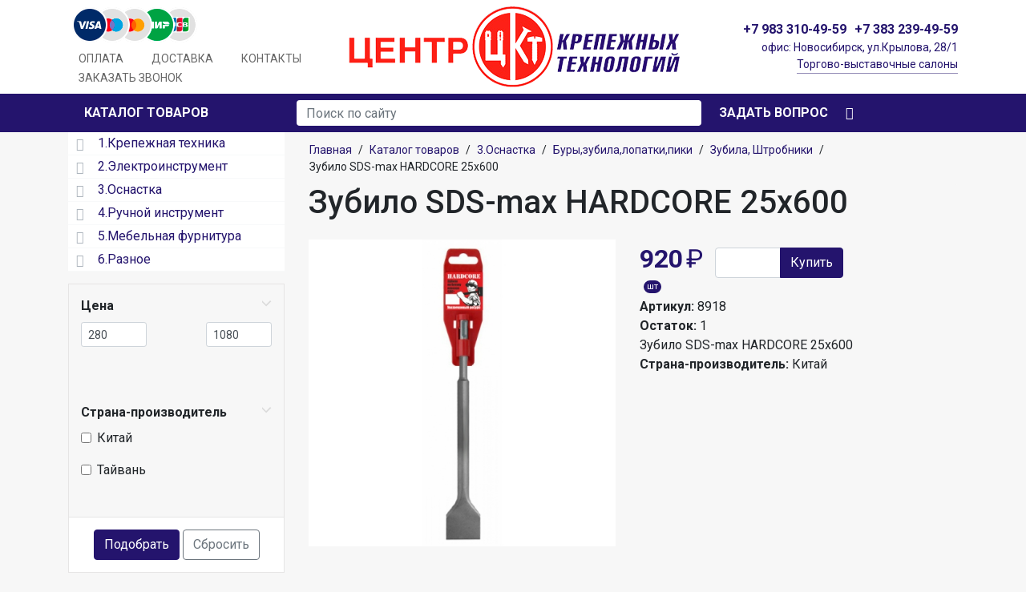

--- FILE ---
content_type: text/html; charset=utf-8
request_url: https://fckt.ru/store/?id=3918&item=39383
body_size: 16255
content:
<!doctype html>
<html dir="ltr" lang="ru-RU" class="no-js">
<head>
	<meta charset="utf-8">
	<meta http-equiv="X-UA-Compatible" content="IE=edge">
	<meta name="Generator" content="Oaxite 3">
	<meta name="viewport" content="minimum-scale=1.0, initial-scale=1.0, width=device-width, height=device-height">
	<meta name="description" content="Купить зубило sds-max hardcore 25х600 и другие товары из категории зубила, штробники по выгодным ценам Вы можете на сайте Центра Крепёжных Технологий. Доставка осуществляется в Новосибирске и других городах России.">		<title>Купить зубило sds-max hardcore 25х600 в Новосибирске | ЦКТ</title>
 
	<link rel="preload" href="/vendor/fa/css/font-awesome.min.css" as="style">
	<link rel="preload" href="/assets/themes/fckt/css/template.css" as="style">

	<link rel="stylesheet" type="text/css" href="/vendor/lightGallery/dist/css/lightgallery-bundle.min.css?d=1769904590">
	<link rel="stylesheet" type="text/css" href="/assets/themes/fckt/css/template.css?d=1769904590">
	<link rel="stylesheet" type="text/css" href="/assets/css/style.css?d=1769904590">

		<link rel="stylesheet" type="text/css" href="/oaxite/literals/Alkeeper/Favorites/favorites.css?d=1769904590">
	
	<link rel="search" type="application/opensearchdescription+xml" title="fckt.ru" href="/assets/seo/opensearch.xml">
	<link rel="SHORTCUT ICON" href="/assets/webapp/favicon.png" type="image/png">
		<!-- fckt@mail.ru -->

<script src="/assets/themes/fckt/node_modules/owl.carousel/dist/owl.carousel.min.js" defer></script>
<script src="/assets/js/main.js?t=51" defer></script>

<!-- Yandex.Metrika counter --> <script type="text/javascript" > (function(m,e,t,r,i,k,a){m[i]=m[i]||function(){(m[i].a=m[i].a||[]).push(arguments)}; m[i].l=1*new Date(); for (var j = 0; j < document.scripts.length; j++) {if (document.scripts[j].src === r) { return; }} k=e.createElement(t),a=e.getElementsByTagName(t)[0],k.async=1,k.src=r,a.parentNode.insertBefore(k,a)}) (window, document, "script", "https://mc.yandex.ru/metrika/tag.js", "ym"); ym(90691323, "init", { clickmap:true, trackLinks:true, accurateTrackBounce:true, webvisor:true, ecommerce:"dataLayer" }); </script> <noscript><div><img src="https://mc.yandex.ru/watch/90691323" style="position:absolute; left:-9999px;" alt="" /></div></noscript> <!-- /Yandex.Metrika counter -->

<!-- Google tag (gtag.js) -->
<script async src="https://www.googletagmanager.com/gtag/js?id=UA-244847287-1"></script>
<script>
  window.dataLayer = window.dataLayer || [];
  function gtag(){dataLayer.push(arguments);}
  gtag('js', new Date());
gtag('set', {'user_id': 'USER_ID'}); 
  gtag('config', 'UA-244847287-1');
</script>

<meta name="yandex-verification" content="84f8cc79aee40181" />
<meta name="google-site-verification" content="beteqeyoL-K1zgEuIToJ8sTNJ2B5CvuVqAb7LUyX8as" />
</head>
<body class="body-126">
<div id="body-w">
						<!-- data-context="include::104" -->
						<!-- Google Tag Manager (noscript) -->
<noscript><iframe src="https://www.googletagmanager.com/ns.html?id=GTM-NNTW2D8"
height="0" width="0" style="display:none;visibility:hidden"></iframe></noscript>
<!-- End Google Tag Manager (noscript) -->
<header>
	<div class="container">
		<div class="row">
			<div class="top-menu-box col">
					<div class="menu-shade"></div>
					<div class="hamburger d-lg-none"><a href="#"><i class="fa fa-navicon"></i></a></div>
					<div class="payways-icons"><a href="/payways/"></a></div>
					<nav id="top-menu-custom">
						<ul>
							<li><a href="/payways/">Оплата</a></li>
							<li><a href="/delivery/">Доставка</a></li>
							<li><a href="/contacts/">Контакты</a></li>
							<li><a href="/request-callback/" target="_modal" data-scroll-to=".crumbs">Заказать звонок</a></li>
						</ul>
						<a href="javascript:void(0)" id="close-top-menu" class="d-lg-none">
							<i class="fa fa-times"></i>
						</a>
					</nav>
			</div>
			<div class="logo-box col">
				<a id="logo" href="/"></a>
			</div>
			<div class="contacts-box col">
				<div class="phone">
					<a class="_blank" href="https://wa.me/79833104959" target="_blank"><i class="fa fa-whatsapp"></i></a>
					<a href="tel:+79833104959">
						<i class="fa fa-phone d-flex d-lg-none"></i>
						<span class="d-none d-lg-flex">+7 983 310-49-59</span></a><span>
						<a href="tel:+73832394959"><span class="d-none d-xl-inline-flex">+7 383 239-49-59</span></a></span>

					<span></span>
					<a href="/adresa/" class="d-xl-none"><i class="fa fa-map-marker"></i></a>
				</div>
				<address><span class="d-none d-xl-inline">офис: </span>Новосибирск, ул.Крылова, 28/1</address>
				<a href="/adresa/">Торгово-выставочные салоны</a>
			</div>
		</div>
	</div>
</header>
						<!-- /data-context -->
								<!-- data-context="include::119" -->
						<div class="top-floating-bar">
	<div class="container">
		<div class="row">
			<div class="col col-lg-3 top-cat-menu-wrp">
				<div id="top-menu">
					<a id="show-cat-menu" href="/store/"><i class="fa fa-navicon d-none d-lg-inline-flex"></i> Каталог<span class="d-none d-md-inline-flex"> товаров</span></a>
				</div>
			</div>
			<div class="col col-lg-9 top-other-stuff">
				<div>
					<div class="search-box">
						<div class="d-none d-lg-flex">
							<section id="search-block">
				<div class="container">
					<div class="h3">Поиск</div>
					<form action="/search/" method="get">
					<div class="form-group">
						<div id="search-mini" class="input-group">
							<input class="input-text input-search form-control" id="search-query" type="text" name="q" value="" placeholder="Поиск по сайту">
							<div class="search-submit input-group-append">
								<button class="input-submit search-submit btn btn-outline-secondary" type="submit">
									<span class="word">Найти</span>
									<span class="icon d-none"><i class="fa fa-search"></i></span>
								</button>
							</div>
						</div>
					</div>
					</form>
				</div>
				</section>
							<a href="javascript:void(0)" class="d-flex d-lg-none search-cls">
								<i class="fa fa-times"></i>
							</a>
						</div>
						<a href="javascript:void(0)" class="d-flex d-lg-none search-trg">
							<i class="fa fa-search"></i>
						</a>
					</div>
					<a class="ask btn btn-info" href="/ask/" target="_modal" data-scroll-to=".crumbs">
						<i class="fa fa-question d-inline-flex d-lg-none"></i>
						<span class="d-none d-lg-flex">Задать вопрос</span>
					</a>
					<a href="javascript:void(0)" class="d-flex d-lg-none filter-trg">
						<i class="fa fa-filter"></i>
					</a>					
					<div class="cart-box"><div id="cart-summ"></div></div>
				</div>
			</div>
		</div>
	</div>
</div>
						<!-- /data-context -->
								<!-- data-context="tag::" -->
						<div id="wrp-1" class="wrp wrp-level-1">
						<!-- /data-context -->
								<!-- data-context="tag::" -->
						<div id="wrp-2" class="wrp wrp-level-2">
						<!-- /data-context -->
								<!-- data-context="tag::" -->
						<div id="wrp-3" class="wrp wrp-level-3">
						<!-- /data-context -->
								<!-- data-context="include::107" -->
						<aside>
	<div id="side-menu">
		<nav class="menu-wrp"><ul class="catalog-menu nav"><li class="nav-item has-children" id="nav-item-3492">
						<a class="nav-link" href="/store/krepezhnaya-tekhnika/">
							1.Крепежная техника
						</a><ul class="submenu level-2"><li class="nav-item has-children" id="nav-item-3495">
						<a class="nav-link" href="/store/ankernaya-tekhnika/">
							Анкерная техника
						</a><ul class="submenu level-3"><li class="nav-item" id="nav-item-3496">
						<a class="nav-link" href="/store/ankernaya-tekhnika/anker-dvuhraspornyy/">
							Анкер двухраспорный
						</a></li><li class="nav-item" id="nav-item-3497">
						<a class="nav-link" href="/store/ankernaya-tekhnika/anker-zabivaemyy/">
							Анкер забиваемый
						</a></li><li class="nav-item" id="nav-item-3498">
						<a class="nav-link" href="/store/ankernaya-tekhnika/anker-klinovoy/">
							Анкер клиновой
						</a></li><li class="nav-item" id="nav-item-3499">
						<a class="nav-link" href="/store/?id=3499">
							Анкер потолочный
						</a></li><li class="nav-item" id="nav-item-3500">
						<a class="nav-link" href="/store/ankernaya-tekhnika/anker-regulirovochnyy/">
							Анкер регулировочный
						</a></li><li class="nav-item" id="nav-item-3501">
						<a class="nav-link" href="/store/ankernaya-tekhnika/anker-s-gaykoy/">
							Анкер с гайкой
						</a></li><li class="nav-item" id="nav-item-3502">
						<a class="nav-link" href="/store/ankernaya-tekhnika/anker-s-kolcom-polukolcom-pryamym-kryukom/">
							Анкер с кольцом,  полукольцом, прямым крюком
						</a></li><li class="nav-item" id="nav-item-3503">
						<a class="nav-link" href="/store/?id=3503">
							Анкер-клин, кольцо, крюк
						</a></li><li class="nav-item" id="nav-item-3504">
						<a class="nav-link" href="/store/ankernaya-tekhnika/ankernyy-bolt/">
							Анкерный болт
						</a></li></ul><li class="nav-item has-children" id="nav-item-3642">
						<a class="nav-link" href="/store/?id=3642">
							Арматура крепежная
						</a><ul class="submenu level-3"><li class="nav-item" id="nav-item-3979">
						<a class="nav-link" href="/store/?id=3979">
							Кронштейны
						</a></li><li class="nav-item" id="nav-item-3751">
						<a class="nav-link" href="/store/?id=3751">
							Пластины
						</a></li><li class="nav-item" id="nav-item-4024">
						<a class="nav-link" href="/store/?id=4024">
							Уголки
						</a></li></ul><li class="nav-item has-children" id="nav-item-3610">
						<a class="nav-link" href="/store/?id=3610">
							Армирующие материалы
						</a><ul class="submenu level-3"><li class="nav-item" id="nav-item-3974">
						<a class="nav-link" href="/store/?id=3974">
							Изолента
						</a></li><li class="nav-item" id="nav-item-3656">
						<a class="nav-link" href="/store/?id=3656">
							Лента вспененная
						</a></li><li class="nav-item" id="nav-item-3657">
						<a class="nav-link" href="/store/?id=3657">
							Лента клейкая
						</a></li><li class="nav-item" id="nav-item-3658">
						<a class="nav-link" href="/store/?id=3658">
							Лента малярная
						</a></li><li class="nav-item" id="nav-item-3756">
						<a class="nav-link" href="/store/?id=3756">
							Подвесы
						</a></li><li class="nav-item" id="nav-item-3764">
						<a class="nav-link" href="/store/?id=3764">
							Профиль
						</a></li><li class="nav-item" id="nav-item-3809">
						<a class="nav-link" href="/store/?id=3809">
							Серпянка
						</a></li><li class="nav-item" id="nav-item-3814">
						<a class="nav-link" href="/store/?id=3814">
							Сетка
						</a></li><li class="nav-item" id="nav-item-3813">
						<a class="nav-link" href="/store/?id=3813">
							Сетка для хим.анкера
						</a></li><li class="nav-item" id="nav-item-3829">
						<a class="nav-link" href="/store/?id=3829">
							Стеклохолст
						</a></li><li class="nav-item" id="nav-item-4026">
						<a class="nav-link" href="/store/?id=4026">
							Уголки
						</a></li></ul><li class="nav-item has-children" id="nav-item-3551">
						<a class="nav-link" href="/store/?id=3551">
							Гвозди, проволока
						</a><ul class="submenu level-3"><li class="nav-item" id="nav-item-3552">
						<a class="nav-link" href="/store/?id=3552">
							Гвозди
						</a></li><li class="nav-item" id="nav-item-3761">
						<a class="nav-link" href="/store/?id=3761">
							Проволока
						</a></li></ul><li class="nav-item has-children" id="nav-item-3592">
						<a class="nav-link" href="/store/?id=3592">
							Дюбельная техника
						</a><ul class="submenu level-3"><li class="nav-item" id="nav-item-3593">
						<a class="nav-link" href="/store/?id=3593">
							Дюбели
						</a></li><li class="nav-item" id="nav-item-3928">
						<a class="nav-link" href="/store/?id=3928">
							Дюбели для изоляции
						</a></li><li class="nav-item" id="nav-item-3929">
						<a class="nav-link" href="/store/?id=3929">
							Дюбель-гвозди
						</a></li><li class="nav-item" id="nav-item-3931">
						<a class="nav-link" href="/store/?id=3931">
							Дюбель-гвозди металлические
						</a></li><li class="nav-item" id="nav-item-3930">
						<a class="nav-link" href="/store/?id=3930">
							Дюбель-гвозди фасадные
						</a></li><li class="nav-item" id="nav-item-3768">
						<a class="nav-link" href="/store/?id=3768">
							Рамный дюбель
						</a></li><li class="nav-item" id="nav-item-3772">
						<a class="nav-link" href="/store/?id=3772">
							Рондоли
						</a></li><li class="nav-item" id="nav-item-3816">
						<a class="nav-link" href="/store/?id=3816">
							Складной дюбель
						</a></li></ul><li class="nav-item has-children" id="nav-item-3600">
						<a class="nav-link" href="/store/?id=3600">
							Заклёпки
						</a><ul class="submenu level-3"><li class="nav-item" id="nav-item-3971">
						<a class="nav-link" href="/store/?id=3971">
							Заклёпки
						</a></li><li class="nav-item" id="nav-item-3602">
						<a class="nav-link" href="/store/?id=3602">
							Заклёпки (нержавейка)
						</a></li></ul><li class="nav-item has-children" id="nav-item-3493">
						<a class="nav-link" href="/store/?id=3493">
							Ленты крепежные
						</a><ul class="submenu level-3"><li class="nav-item" id="nav-item-3973">
						<a class="nav-link" href="/store/?id=3973">
							Изолента
						</a></li><li class="nav-item" id="nav-item-3494">
						<a class="nav-link" href="/store/?id=3494">
							Лента
						</a></li></ul><li class="nav-item has-children" id="nav-item-3512">
						<a class="nav-link" href="/store/metricheskii-krepezh/">
							Метрический крепеж
						</a><ul class="submenu level-3"><li class="nav-item" id="nav-item-3514">
						<a class="nav-link" href="/store/?id=3514">
							Болты
						</a></li><li class="nav-item" id="nav-item-3515">
						<a class="nav-link" href="/store/?id=3515">
							Болты (нержавейка)
						</a></li><li class="nav-item" id="nav-item-3513">
						<a class="nav-link" href="/store/?id=3513">
							Болты мебельные
						</a></li><li class="nav-item" id="nav-item-3799">
						<a class="nav-link" href="/store/?id=3799">
							Болты сантехнические
						</a></li><li class="nav-item" id="nav-item-3540">
						<a class="nav-link" href="/store/?id=3540">
							Винты
						</a></li><li class="nav-item" id="nav-item-3539">
						<a class="nav-link" href="/store/?id=3539">
							Винты (нержавейка)
						</a></li><li class="nav-item" id="nav-item-3541">
						<a class="nav-link" href="/store/?id=3541">
							Винты барашковые, кольцо, полукольцо, костыль,
						</a></li><li class="nav-item" id="nav-item-3826">
						<a class="nav-link" href="/store/?id=3826">
							Втулка соединительная
						</a></li><li class="nav-item" id="nav-item-3549">
						<a class="nav-link" href="/store/?id=3549">
							Гайки
						</a></li><li class="nav-item" id="nav-item-3550">
						<a class="nav-link" href="/store/?id=3550">
							Гайки (нержавейка)
						</a></li><li class="nav-item" id="nav-item-3564">
						<a class="nav-link" href="/store/?id=3564">
							Гроверы
						</a></li><li class="nav-item" id="nav-item-3565">
						<a class="nav-link" href="/store/?id=3565">
							Гроверы (нержавейка)
						</a></li><li class="nav-item" id="nav-item-4014">
						<a class="nav-link" href="/store/?id=4014">
							Скобы
						</a></li><li class="nav-item" id="nav-item-3817">
						<a class="nav-link" href="/store/?id=3817">
							Скобы U-образные
						</a></li><li class="nav-item" id="nav-item-3607">
						<a class="nav-link" href="/store/?id=3607">
							Шайбы
						</a></li><li class="nav-item" id="nav-item-3871">
						<a class="nav-link" href="/store/?id=3871">
							Шайбы (нержавейка)
						</a></li><li class="nav-item" id="nav-item-3880">
						<a class="nav-link" href="/store/?id=3880">
							Шпильки
						</a></li><li class="nav-item" id="nav-item-3879">
						<a class="nav-link" href="/store/?id=3879">
							Шпильки (нержавейка)
						</a></li><li class="nav-item" id="nav-item-3881">
						<a class="nav-link" href="/store/?id=3881">
							Шплинты
						</a></li></ul><li class="nav-item has-children" id="nav-item-3575">
						<a class="nav-link" href="/store/?id=3575">
							Перфорированный крепёж
						</a><ul class="submenu level-3"><li class="nav-item" id="nav-item-3576">
						<a class="nav-link" href="/store/?id=3576">
							Держатели
						</a></li><li class="nav-item" id="nav-item-3722">
						<a class="nav-link" href="/store/?id=3722">
							Опоры
						</a></li><li class="nav-item" id="nav-item-3729">
						<a class="nav-link" href="/store/?id=3729">
							Перфолента
						</a></li><li class="nav-item" id="nav-item-4004">
						<a class="nav-link" href="/store/?id=4004">
							Пластины
						</a></li><li class="nav-item" id="nav-item-3757">
						<a class="nav-link" href="/store/?id=3757">
							Подвески
						</a></li><li class="nav-item" id="nav-item-3765">
						<a class="nav-link" href="/store/?id=3765">
							Профили
						</a></li><li class="nav-item" id="nav-item-3824">
						<a class="nav-link" href="/store/?id=3824">
							Соединители
						</a></li><li class="nav-item" id="nav-item-4025">
						<a class="nav-link" href="/store/?id=4025">
							Уголки
						</a></li></ul><li class="nav-item has-children" id="nav-item-3640">
						<a class="nav-link" href="/store/krepezhnaya-tekhnika/samorezy/">
							Саморезы
						</a><ul class="submenu level-3"><li class="nav-item" id="nav-item-4012">
						<a class="nav-link" href="/store/?id=4012">
							Саморезы
						</a></li><li class="nav-item" id="nav-item-3791">
						<a class="nav-link" href="/store/?id=3791">
							Саморезы RAL
						</a></li><li class="nav-item" id="nav-item-3789">
						<a class="nav-link" href="/store/?id=3789">
							Саморезы RAL сверло
						</a></li><li class="nav-item" id="nav-item-3795">
						<a class="nav-link" href="/store/?id=3795">
							Саморезы RR
						</a></li><li class="nav-item" id="nav-item-3796">
						<a class="nav-link" href="/store/?id=3796">
							Саморезы для сэндвич панелей
						</a></li><li class="nav-item" id="nav-item-3784">
						<a class="nav-link" href="/store/?id=3784">
							Саморезы кровельные сверло
						</a></li><li class="nav-item" id="nav-item-3783">
						<a class="nav-link" href="/store/?id=3783">
							Саморезы потай
						</a></li><li class="nav-item" id="nav-item-3787">
						<a class="nav-link" href="/store/?id=3787">
							Саморезы потай двузаходные
						</a></li><li class="nav-item" id="nav-item-3785">
						<a class="nav-link" href="/store/?id=3785">
							Саморезы потай сверло
						</a></li><li class="nav-item" id="nav-item-3790">
						<a class="nav-link" href="/store/?id=3790">
							Саморезы прес.шайба
						</a></li><li class="nav-item" id="nav-item-3788">
						<a class="nav-link" href="/store/?id=3788">
							Саморезы прес.шайба сверло
						</a></li><li class="nav-item" id="nav-item-3798">
						<a class="nav-link" href="/store/?id=3798">
							Саморезы сверло
						</a></li><li class="nav-item" id="nav-item-3786">
						<a class="nav-link" href="/store/?id=3786">
							Саморезы СТОК
						</a></li><li class="nav-item" id="nav-item-3792">
						<a class="nav-link" href="/store/?id=3792">
							Саморезы фасадные сверло
						</a></li><li class="nav-item" id="nav-item-3794">
						<a class="nav-link" href="/store/?id=3794">
							Саморезы шестигр.,сверло
						</a></li><li class="nav-item" id="nav-item-3793">
						<a class="nav-link" href="/store/?id=3793">
							Саморезы шестигранный шлиц
						</a></li><li class="nav-item" id="nav-item-3641">
						<a class="nav-link" href="/store/?id=3641">
							Шайба кровельная
						</a></li></ul><li class="nav-item has-children" id="nav-item-3628">
						<a class="nav-link" href="/store/?id=3628">
							Специальный крепеж
						</a><ul class="submenu level-3"><li class="nav-item" id="nav-item-3629">
						<a class="nav-link" href="/store/?id=3629">
							Кляймеры
						</a></li><li class="nav-item" id="nav-item-3978">
						<a class="nav-link" href="/store/?id=3978">
							Специальный крепеж
						</a></li><li class="nav-item" id="nav-item-4034">
						<a class="nav-link" href="/store/?id=4034">
							Шуруп-полукольцо, кольцо, прямой крючок
						</a></li></ul><li class="nav-item has-children" id="nav-item-3507">
						<a class="nav-link" href="/store/takelazh-trosa-tsepi/">
							Такелаж,троса,цепи
						</a><ul class="submenu level-3"><li class="nav-item" id="nav-item-3646">
						<a class="nav-link" href="/store/?id=3646">
							Крюки
						</a></li><li class="nav-item" id="nav-item-3508">
						<a class="nav-link" href="/store/takelazh-trosa-tsepi/takelazh/">
							Такелаж
						</a></li><li class="nav-item" id="nav-item-3839">
						<a class="nav-link" href="/store/?id=3839">
							Талрепы
						</a></li><li class="nav-item" id="nav-item-3599">
						<a class="nav-link" href="/store/?id=3599">
							Троса
						</a></li><li class="nav-item" id="nav-item-3825">
						<a class="nav-link" href="/store/?id=3825">
							Цепи
						</a></li></ul><li class="nav-item has-children" id="nav-item-3505">
						<a class="nav-link" href="/store/?id=3505">
							Хомуты,скобы,клипсы,стяжки
						</a><ul class="submenu level-3"><li class="nav-item" id="nav-item-3625">
						<a class="nav-link" href="/store/?id=3625">
							Клипсы
						</a></li><li class="nav-item" id="nav-item-3755">
						<a class="nav-link" href="/store/?id=3755">
							Площадки
						</a></li><li class="nav-item" id="nav-item-3810">
						<a class="nav-link" href="/store/?id=3810">
							Серьга
						</a></li><li class="nav-item" id="nav-item-3819">
						<a class="nav-link" href="/store/?id=3819">
							Скобы
						</a></li><li class="nav-item" id="nav-item-3506">
						<a class="nav-link" href="/store/?id=3506">
							Стяжки
						</a></li><li class="nav-item" id="nav-item-3865">
						<a class="nav-link" href="/store/?id=3865">
							Фиксаторы
						</a></li><li class="nav-item" id="nav-item-3866">
						<a class="nav-link" href="/store/?id=3866">
							Хомуты
						</a></li></ul><li class="nav-item has-children" id="nav-item-3710">
						<a class="nav-link" href="/store/krepezhnaya-tekhnika/shurupy/">
							Шурупы
						</a><ul class="submenu level-3"><li class="nav-item" id="nav-item-3711">
						<a class="nav-link" href="/store/?id=3711">
							Нагель-шурупы
						</a></li><li class="nav-item" id="nav-item-3886">
						<a class="nav-link" href="/store/?id=3886">
							Шурупы (нержавейка)
						</a></li><li class="nav-item" id="nav-item-3884">
						<a class="nav-link" href="/store/?id=3884">
							Шурупы по бетону
						</a></li><li class="nav-item" id="nav-item-3888">
						<a class="nav-link" href="/store/?id=3888">
							Шурупы полусфера
						</a></li><li class="nav-item" id="nav-item-3887">
						<a class="nav-link" href="/store/?id=3887">
							Шурупы потай
						</a></li><li class="nav-item" id="nav-item-3889">
						<a class="nav-link" href="/store/?id=3889">
							Шурупы шестигранные
						</a></li></ul></li></ul><li class="nav-item has-children" id="nav-item-3481">
						<a class="nav-link" href="/store/?id=3481">
							2.Электроинструмент
						</a><ul class="submenu level-2"><li class="nav-item has-children" id="nav-item-3534">
						<a class="nav-link" href="/store/?id=3534">
							Электроинструмент &quot;BOSCH&quot;
						</a><ul class="submenu level-3"><li class="nav-item" id="nav-item-3959">
						<a class="nav-link" href="/store/?id=3959">
							Виброшлифовальные машины
						</a></li><li class="nav-item" id="nav-item-3969">
						<a class="nav-link" href="/store/?id=3969">
							Дрели
						</a></li><li class="nav-item" id="nav-item-3985">
						<a class="nav-link" href="/store/?id=3985">
							Лобзики
						</a></li><li class="nav-item" id="nav-item-3992">
						<a class="nav-link" href="/store/?id=3992">
							Перфораторы
						</a></li><li class="nav-item" id="nav-item-3998">
						<a class="nav-link" href="/store/?id=3998">
							Пилы дисковые
						</a></li><li class="nav-item" id="nav-item-4008">
						<a class="nav-link" href="/store/?id=4008">
							Рубанки
						</a></li><li class="nav-item" id="nav-item-4019">
						<a class="nav-link" href="/store/?id=4019">
							УШМ
						</a></li><li class="nav-item" id="nav-item-3980">
						<a class="nav-link" href="/store/?id=3980">
							Шлифовальные машины
						</a></li></ul><li class="nav-item has-children" id="nav-item-3849">
						<a class="nav-link" href="/store/?id=3849">
							Электроинструмент &quot;DENZEL&quot;
						</a><ul class="submenu level-3"><li class="nav-item" id="nav-item-4020">
						<a class="nav-link" href="/store/?id=4020">
							УШМ
						</a></li></ul><li class="nav-item has-children" id="nav-item-3482">
						<a class="nav-link" href="/store/?id=3482">
							Электроинструмент &quot;HAMMER&quot;
						</a><ul class="submenu level-3"><li class="nav-item" id="nav-item-3970">
						<a class="nav-link" href="/store/?id=3970">
							Дрели
						</a></li><li class="nav-item" id="nav-item-3986">
						<a class="nav-link" href="/store/?id=3986">
							Лобзики
						</a></li><li class="nav-item" id="nav-item-3994">
						<a class="nav-link" href="/store/?id=3994">
							Перфораторы
						</a></li><li class="nav-item" id="nav-item-4011">
						<a class="nav-link" href="/store/?id=4011">
							Рубанки
						</a></li><li class="nav-item" id="nav-item-4023">
						<a class="nav-link" href="/store/?id=4023">
							УШМ
						</a></li><li class="nav-item" id="nav-item-4027">
						<a class="nav-link" href="/store/?id=4027">
							Фены
						</a></li><li class="nav-item" id="nav-item-4029">
						<a class="nav-link" href="/store/?id=4029">
							Фрезеры
						</a></li><li class="nav-item" id="nav-item-3949">
						<a class="nav-link" href="/store/?id=3949">
							Шуруповерты
						</a></li></ul><li class="nav-item has-children" id="nav-item-3484">
						<a class="nav-link" href="/store/?id=3484">
							Электроинструмент &quot;HITACHI&quot;
						</a><ul class="submenu level-3"><li class="nav-item" id="nav-item-3957">
						<a class="nav-link" href="/store/?id=3957">
							Бороздоделы
						</a></li><li class="nav-item" id="nav-item-3967">
						<a class="nav-link" href="/store/?id=3967">
							Дрели
						</a></li><li class="nav-item" id="nav-item-3984">
						<a class="nav-link" href="/store/?id=3984">
							Лобзики
						</a></li><li class="nav-item" id="nav-item-3991">
						<a class="nav-link" href="/store/?id=3991">
							Перфораторы
						</a></li><li class="nav-item" id="nav-item-4001">
						<a class="nav-link" href="/store/?id=4001">
							Пилы циркулярные
						</a></li><li class="nav-item" id="nav-item-4009">
						<a class="nav-link" href="/store/?id=4009">
							Рубанки
						</a></li><li class="nav-item" id="nav-item-4013">
						<a class="nav-link" href="/store/?id=4013">
							Сварочные аппараты
						</a></li><li class="nav-item" id="nav-item-4022">
						<a class="nav-link" href="/store/?id=4022">
							УШМ
						</a></li><li class="nav-item" id="nav-item-4031">
						<a class="nav-link" href="/store/?id=4031">
							Шлифмашина прямая
						</a></li><li class="nav-item" id="nav-item-3981">
						<a class="nav-link" href="/store/?id=3981">
							Шлифовальные машины
						</a></li><li class="nav-item" id="nav-item-3953">
						<a class="nav-link" href="/store/?id=3953">
							Шуруповерты
						</a></li></ul><li class="nav-item has-children" id="nav-item-3486">
						<a class="nav-link" href="/store/?id=3486">
							Электроинструмент &quot;OMAX&quot;
						</a><ul class="submenu level-3"><li class="nav-item" id="nav-item-3958">
						<a class="nav-link" href="/store/?id=3958">
							Виброшлифовальные машины
						</a></li><li class="nav-item" id="nav-item-3962">
						<a class="nav-link" href="/store/?id=3962">
							Граверы
						</a></li><li class="nav-item" id="nav-item-3968">
						<a class="nav-link" href="/store/?id=3968">
							Дрели
						</a></li><li class="nav-item" id="nav-item-3954">
						<a class="nav-link" href="/store/?id=3954">
							Дрели аккумуляторные
						</a></li><li class="nav-item" id="nav-item-3976">
						<a class="nav-link" href="/store/?id=3976">
							Компрессоры
						</a></li><li class="nav-item" id="nav-item-3977">
						<a class="nav-link" href="/store/?id=3977">
							Краскораспылители
						</a></li><li class="nav-item" id="nav-item-3983">
						<a class="nav-link" href="/store/?id=3983">
							Лобзики
						</a></li><li class="nav-item" id="nav-item-3989">
						<a class="nav-link" href="/store/?id=3989">
							Минимойки
						</a></li><li class="nav-item" id="nav-item-3956">
						<a class="nav-link" href="/store/?id=3956">
							Отвертки аккумуляторные
						</a></li><li class="nav-item" id="nav-item-3995">
						<a class="nav-link" href="/store/?id=3995">
							Перфораторы
						</a></li><li class="nav-item" id="nav-item-3997">
						<a class="nav-link" href="/store/?id=3997">
							Пилы дисковые
						</a></li><li class="nav-item" id="nav-item-4000">
						<a class="nav-link" href="/store/?id=4000">
							Пилы цепные
						</a></li><li class="nav-item" id="nav-item-4005">
						<a class="nav-link" href="/store/?id=4005">
							Пылеуловители
						</a></li><li class="nav-item" id="nav-item-4007">
						<a class="nav-link" href="/store/?id=4007">
							Рубанки
						</a></li><li class="nav-item" id="nav-item-4016">
						<a class="nav-link" href="/store/?id=4016">
							Тепловентиляторы
						</a></li><li class="nav-item" id="nav-item-3975">
						<a class="nav-link" href="/store/?id=3975">
							Триммеры
						</a></li><li class="nav-item" id="nav-item-4018">
						<a class="nav-link" href="/store/?id=4018">
							УШМ
						</a></li></ul><li class="nav-item has-children" id="nav-item-3950">
						<a class="nav-link" href="/store/?id=3950">
							Электроинструмент &quot;PIT&quot;
						</a><ul class="submenu level-3"><li class="nav-item" id="nav-item-3960">
						<a class="nav-link" href="/store/?id=3960">
							Воздуходувки
						</a></li><li class="nav-item" id="nav-item-3963">
						<a class="nav-link" href="/store/?id=3963">
							Граверы
						</a></li><li class="nav-item" id="nav-item-3952">
						<a class="nav-link" href="/store/?id=3952">
							Дрели
						</a></li><li class="nav-item" id="nav-item-3987">
						<a class="nav-link" href="/store/?id=3987">
							Лобзики
						</a></li><li class="nav-item" id="nav-item-3993">
						<a class="nav-link" href="/store/?id=3993">
							Перфораторы
						</a></li><li class="nav-item" id="nav-item-4002">
						<a class="nav-link" href="/store/?id=4002">
							Пилы
						</a></li><li class="nav-item" id="nav-item-4003">
						<a class="nav-link" href="/store/?id=4003">
							Пистолеты клеевые
						</a></li><li class="nav-item" id="nav-item-4010">
						<a class="nav-link" href="/store/?id=4010">
							Рубанки
						</a></li><li class="nav-item" id="nav-item-4017">
						<a class="nav-link" href="/store/?id=4017">
							Триммеры
						</a></li><li class="nav-item" id="nav-item-3951">
						<a class="nav-link" href="/store/?id=3951">
							УШМ
						</a></li></ul><li class="nav-item has-children" id="nav-item-3488">
						<a class="nav-link" href="/store/?id=3488">
							Электроинструмент &quot;ДИОЛД&quot;
						</a><ul class="submenu level-3"><li class="nav-item" id="nav-item-3955">
						<a class="nav-link" href="/store/?id=3955">
							Дрели
						</a></li><li class="nav-item" id="nav-item-3988">
						<a class="nav-link" href="/store/?id=3988">
							Ленточные машины
						</a></li><li class="nav-item" id="nav-item-3982">
						<a class="nav-link" href="/store/?id=3982">
							Лобзики
						</a></li><li class="nav-item" id="nav-item-3990">
						<a class="nav-link" href="/store/?id=3990">
							Насадки
						</a></li><li class="nav-item" id="nav-item-3972">
						<a class="nav-link" href="/store/?id=3972">
							Перфораторы
						</a></li><li class="nav-item" id="nav-item-3996">
						<a class="nav-link" href="/store/?id=3996">
							Пилы
						</a></li><li class="nav-item" id="nav-item-3999">
						<a class="nav-link" href="/store/?id=3999">
							Пилы сабельные
						</a></li><li class="nav-item" id="nav-item-4006">
						<a class="nav-link" href="/store/?id=4006">
							Рубанки
						</a></li><li class="nav-item" id="nav-item-4021">
						<a class="nav-link" href="/store/?id=4021">
							УШМ
						</a></li><li class="nav-item" id="nav-item-4028">
						<a class="nav-link" href="/store/?id=4028">
							Фены
						</a></li><li class="nav-item" id="nav-item-4032">
						<a class="nav-link" href="/store/?id=4032">
							Шуруповерты
						</a></li><li class="nav-item" id="nav-item-4033">
						<a class="nav-link" href="/store/?id=4033">
							Электроточила
						</a></li></ul></li></ul><li class="nav-item has-children" id="nav-item-3462">
						<a class="nav-link" href="/store/?id=3462">
							3.Оснастка
						</a><ul class="submenu level-2"><li class="nav-item has-children" id="nav-item-3463">
						<a class="nav-link" href="/store/?id=3463">
							Абразивные материалы
						</a><ul class="submenu level-3"><li class="nav-item" id="nav-item-3464">
						<a class="nav-link" href="/store/?id=3464">
							Диски абразивные
						</a></li><li class="nav-item" id="nav-item-3581">
						<a class="nav-link" href="/store/?id=3581">
							Диски алмазные
						</a></li><li class="nav-item" id="nav-item-3914">
						<a class="nav-link" href="/store/?id=3914">
							Диски зачистные, лепестковые, шлифовальные
						</a></li><li class="nav-item" id="nav-item-3645">
						<a class="nav-link" href="/store/?id=3645">
							Круги абразивные
						</a></li><li class="nav-item" id="nav-item-3655">
						<a class="nav-link" href="/store/?id=3655">
							Ленты шлифовальные
						</a></li><li class="nav-item" id="nav-item-3811">
						<a class="nav-link" href="/store/?id=3811">
							Сетка абразивная
						</a></li><li class="nav-item" id="nav-item-3491">
						<a class="nav-link" href="/store/?id=3491">
							Чашки алмазные
						</a></li><li class="nav-item" id="nav-item-3873">
						<a class="nav-link" href="/store/?id=3873">
							Шкурки
						</a></li></ul><li class="nav-item has-children" id="nav-item-3479">
						<a class="nav-link" href="/store/?id=3479">
							Адаптеры,биты,переходники
						</a><ul class="submenu level-3"><li class="nav-item" id="nav-item-3480">
						<a class="nav-link" href="/store/?id=3480">
							Адаптеры
						</a></li><li class="nav-item" id="nav-item-3690">
						<a class="nav-link" href="/store/?id=3690">
							Биты
						</a></li><li class="nav-item" id="nav-item-3916">
						<a class="nav-link" href="/store/?id=3916">
							Патроны, Ключи для патрона
						</a></li><li class="nav-item" id="nav-item-3919">
						<a class="nav-link" href="/store/?id=3919">
							Переходники, Держатели, Удлинители
						</a></li></ul><li class="nav-item has-children" id="nav-item-3522">
						<a class="nav-link" href="/store/?id=3522">
							Буры,зубила,лопатки,пики
						</a><ul class="submenu level-3"><li class="nav-item" id="nav-item-3523">
						<a class="nav-link" href="/store/?id=3523">
							Буры
						</a></li><li class="nav-item" id="nav-item-3524">
						<a class="nav-link" href="/store/?id=3524">
							Бустеры
						</a></li><li class="nav-item active" id="nav-item-3918">
						<a class="nav-link active" href="/store/?id=3918">
							Зубила, Штробники
						</a></li><li class="nav-item" id="nav-item-3737">
						<a class="nav-link" href="/store/?id=3737">
							Пики
						</a></li><li class="nav-item" id="nav-item-3917">
						<a class="nav-link" href="/store/?id=3917">
							Скарпели
						</a></li></ul><li class="nav-item has-children" id="nav-item-3578">
						<a class="nav-link" href="/store/?id=3578">
							Коронки,пилки,лезвия,диски
						</a><ul class="submenu level-3"><li class="nav-item" id="nav-item-3913">
						<a class="nav-link" href="/store/?id=3913">
							Диски пильные
						</a></li><li class="nav-item" id="nav-item-3579">
						<a class="nav-link" href="/store/?id=3579">
							Коронки
						</a></li><li class="nav-item" id="nav-item-3654">
						<a class="nav-link" href="/store/?id=3654">
							Лезвия
						</a></li><li class="nav-item" id="nav-item-3743">
						<a class="nav-link" href="/store/?id=3743">
							Пилки
						</a></li><li class="nav-item" id="nav-item-3759">
						<a class="nav-link" href="/store/?id=3759">
							Полотна
						</a></li><li class="nav-item" id="nav-item-3867">
						<a class="nav-link" href="/store/?id=3867">
							Сверла
						</a></li></ul><li class="nav-item has-children" id="nav-item-3546">
						<a class="nav-link" href="/store/?id=3546">
							Метчики,плашки,фрезы
						</a><ul class="submenu level-3"><li class="nav-item" id="nav-item-3547">
						<a class="nav-link" href="/store/?id=3547">
							Метчики и плашки
						</a></li><li class="nav-item" id="nav-item-3694">
						<a class="nav-link" href="/store/?id=3694">
							Фрезы
						</a></li></ul><li class="nav-item has-children" id="nav-item-3553">
						<a class="nav-link" href="/store/?id=3553">
							Оснастка инструментальная
						</a><ul class="submenu level-3"><li class="nav-item" id="nav-item-3895">
						<a class="nav-link" href="/store/?id=3895">
							Гвозди для степлера
						</a></li><li class="nav-item" id="nav-item-3922">
						<a class="nav-link" href="/store/?id=3922">
							Головки для болтореза
						</a></li><li class="nav-item" id="nav-item-3924">
						<a class="nav-link" href="/store/?id=3924">
							Ножи для рубанков
						</a></li><li class="nav-item" id="nav-item-3926">
						<a class="nav-link" href="/store/?id=3926">
							Скобы для степлеров
						</a></li><li class="nav-item" id="nav-item-3927">
						<a class="nav-link" href="/store/?id=3927">
							Стержни для клеевых пистолетов
						</a></li><li class="nav-item" id="nav-item-3925">
						<a class="nav-link" href="/store/?id=3925">
							Щетки для УШМ и дрелей
						</a></li><li class="nav-item" id="nav-item-3923">
						<a class="nav-link" href="/store/?id=3923">
							Электроды и Держатели
						</a></li></ul><li class="nav-item has-children" id="nav-item-3469">
						<a class="nav-link" href="/store/?id=3469">
							Свёрла-металл,дерево,бетон
						</a><ul class="submenu level-3"><li class="nav-item" id="nav-item-3470">
						<a class="nav-link" href="/store/?id=3470">
							Сверла алмазные
						</a></li><li class="nav-item" id="nav-item-3803">
						<a class="nav-link" href="/store/?id=3803">
							Сверла по бетону
						</a></li><li class="nav-item" id="nav-item-3804">
						<a class="nav-link" href="/store/?id=3804">
							Сверла по граниту
						</a></li><li class="nav-item" id="nav-item-3708">
						<a class="nav-link" href="/store/?id=3708">
							Сверла по дереву
						</a></li><li class="nav-item" id="nav-item-3801">
						<a class="nav-link" href="/store/?id=3801">
							Сверла по керамике
						</a></li><li class="nav-item" id="nav-item-3707">
						<a class="nav-link" href="/store/?id=3707">
							Сверла по металлу
						</a></li><li class="nav-item" id="nav-item-3706">
						<a class="nav-link" href="/store/?id=3706">
							Сверла универсальные
						</a></li><li class="nav-item" id="nav-item-3805">
						<a class="nav-link" href="/store/?id=3805">
							Сверло по граниту
						</a></li><li class="nav-item" id="nav-item-3806">
						<a class="nav-link" href="/store/?id=3806">
							Сверло по стеклу
						</a></li></ul><li class="nav-item has-children" id="nav-item-3910">
						<a class="nav-link" href="/store/?id=3910">
							Шлифовальный инструмент
						</a><ul class="submenu level-3"><li class="nav-item" id="nav-item-3911">
						<a class="nav-link" href="/store/?id=3911">
							Оправки
						</a></li></ul></li></ul><li class="nav-item has-children" id="nav-item-3509">
						<a class="nav-link" href="/store/?id=3509">
							4.Ручной инструмент
						</a><ul class="submenu level-2"><li class="nav-item has-children" id="nav-item-3568">
						<a class="nav-link" href="/store/?id=3568">
							Измерительный инструмент
						</a><ul class="submenu level-3"><li class="nav-item" id="nav-item-3896">
						<a class="nav-link" href="/store/?id=3896">
							Лазерные приборы
						</a></li><li class="nav-item" id="nav-item-3897">
						<a class="nav-link" href="/store/?id=3897">
							Линейки
						</a></li><li class="nav-item" id="nav-item-3898">
						<a class="nav-link" href="/store/?id=3898">
							Мерные ленты
						</a></li><li class="nav-item" id="nav-item-3900">
						<a class="nav-link" href="/store/?id=3900">
							Отвесы
						</a></li><li class="nav-item" id="nav-item-3901">
						<a class="nav-link" href="/store/?id=3901">
							Рулетки
						</a></li><li class="nav-item" id="nav-item-3899">
						<a class="nav-link" href="/store/?id=3899">
							Тестеры, пробники
						</a></li><li class="nav-item" id="nav-item-3902">
						<a class="nav-link" href="/store/?id=3902">
							Угольники
						</a></li><li class="nav-item" id="nav-item-3903">
						<a class="nav-link" href="/store/?id=3903">
							Уровни
						</a></li><li class="nav-item" id="nav-item-3904">
						<a class="nav-link" href="/store/?id=3904">
							Штангенциркули
						</a></li></ul><li class="nav-item has-children" id="nav-item-3525">
						<a class="nav-link" href="/store/?id=3525">
							Малярно-штукатурный инструмент
						</a><ul class="submenu level-3"><li class="nav-item" id="nav-item-3526">
						<a class="nav-link" href="/store/?id=3526">
							Бюгели
						</a></li><li class="nav-item" id="nav-item-3906">
						<a class="nav-link" href="/store/?id=3906">
							Валики, Ролики
						</a></li><li class="nav-item" id="nav-item-3905">
						<a class="nav-link" href="/store/?id=3905">
							Ванночки, Решётки
						</a></li><li class="nav-item" id="nav-item-3556">
						<a class="nav-link" href="/store/?id=3556">
							Гладилки
						</a></li><li class="nav-item" id="nav-item-3619">
						<a class="nav-link" href="/store/?id=3619">
							Кельмы
						</a></li><li class="nav-item" id="nav-item-3621">
						<a class="nav-link" href="/store/?id=3621">
							Кисти
						</a></li><li class="nav-item" id="nav-item-3907">
						<a class="nav-link" href="/store/?id=3907">
							Маркеры, Карандаши
						</a></li><li class="nav-item" id="nav-item-3686">
						<a class="nav-link" href="/store/?id=3686">
							Миксеры
						</a></li><li class="nav-item" id="nav-item-3715">
						<a class="nav-link" href="/store/?id=3715">
							Насадки
						</a></li><li class="nav-item" id="nav-item-3760">
						<a class="nav-link" href="/store/?id=3760">
							Правила
						</a></li><li class="nav-item" id="nav-item-3841">
						<a class="nav-link" href="/store/?id=3841">
							Терки
						</a></li><li class="nav-item" id="nav-item-3869">
						<a class="nav-link" href="/store/?id=3869">
							Черпаки
						</a></li><li class="nav-item" id="nav-item-3705">
						<a class="nav-link" href="/store/?id=3705">
							Шпатели
						</a></li></ul><li class="nav-item has-children" id="nav-item-3510">
						<a class="nav-link" href="/store/?id=3510">
							Слесарно-монтажный инструмент
						</a><ul class="submenu level-3"><li class="nav-item" id="nav-item-3511">
						<a class="nav-link" href="/store/?id=3511">
							Бокорезы
						</a></li><li class="nav-item" id="nav-item-3516">
						<a class="nav-link" href="/store/?id=3516">
							Болторезы
						</a></li><li class="nav-item" id="nav-item-3555">
						<a class="nav-link" href="/store/?id=3555">
							Гвоздодеры
						</a></li><li class="nav-item" id="nav-item-3560">
						<a class="nav-link" href="/store/?id=3560">
							Головки торцовочные
						</a></li><li class="nav-item" id="nav-item-3561">
						<a class="nav-link" href="/store/?id=3561">
							Горелки
						</a></li><li class="nav-item" id="nav-item-3587">
						<a class="nav-link" href="/store/?id=3587">
							Домкраты
						</a></li><li class="nav-item" id="nav-item-3612">
						<a class="nav-link" href="/store/?id=3612">
							Кабелерезы
						</a></li><li class="nav-item" id="nav-item-3620">
						<a class="nav-link" href="/store/?id=3620">
							Кернеры
						</a></li><li class="nav-item" id="nav-item-3622">
						<a class="nav-link" href="/store/?id=3622">
							Киянки
						</a></li><li class="nav-item" id="nav-item-3623">
						<a class="nav-link" href="/store/?id=3623">
							Клещи
						</a></li><li class="nav-item" id="nav-item-3626">
						<a class="nav-link" href="/store/?id=3626">
							Ключи
						</a></li><li class="nav-item" id="nav-item-3695">
						<a class="nav-link" href="/store/?id=3695">
							Ключи имбусовые
						</a></li><li class="nav-item" id="nav-item-3696">
						<a class="nav-link" href="/store/?id=3696">
							Ключи комбинированные
						</a></li><li class="nav-item" id="nav-item-3697">
						<a class="nav-link" href="/store/?id=3697">
							Ключи накидные
						</a></li><li class="nav-item" id="nav-item-3698">
						<a class="nav-link" href="/store/?id=3698">
							Ключи рожковые
						</a></li><li class="nav-item" id="nav-item-3648">
						<a class="nav-link" href="/store/?id=3648">
							Кувалды
						</a></li><li class="nav-item" id="nav-item-3649">
						<a class="nav-link" href="/store/?id=3649">
							Кусачки
						</a></li><li class="nav-item" id="nav-item-3669">
						<a class="nav-link" href="/store/?id=3669">
							Лобзики
						</a></li><li class="nav-item" id="nav-item-3673">
						<a class="nav-link" href="/store/?id=3673">
							Лупы
						</a></li><li class="nav-item" id="nav-item-3688">
						<a class="nav-link" href="/store/?id=3688">
							Молотки
						</a></li><li class="nav-item" id="nav-item-3693">
						<a class="nav-link" href="/store/?id=3693">
							Наборы
						</a></li><li class="nav-item" id="nav-item-3702">
						<a class="nav-link" href="/store/?id=3702">
							Отвертки
						</a></li><li class="nav-item" id="nav-item-3727">
						<a class="nav-link" href="/store/?id=3727">
							Пассатижи
						</a></li><li class="nav-item" id="nav-item-3652">
						<a class="nav-link" href="/store/?id=3652">
							Паяльные лампы
						</a></li><li class="nav-item" id="nav-item-3746">
						<a class="nav-link" href="/store/?id=3746">
							Пистолеты для анкеров
						</a></li><li class="nav-item" id="nav-item-3744">
						<a class="nav-link" href="/store/?id=3744">
							Пистолеты для герметиков
						</a></li><li class="nav-item" id="nav-item-3745">
						<a class="nav-link" href="/store/?id=3745">
							Пистолеты для пены
						</a></li><li class="nav-item" id="nav-item-3747">
						<a class="nav-link" href="/store/?id=3747">
							Пистолеты заклепочные
						</a></li><li class="nav-item" id="nav-item-3748">
						<a class="nav-link" href="/store/?id=3748">
							Пистолеты клеевые
						</a></li><li class="nav-item" id="nav-item-3749">
						<a class="nav-link" href="/store/?id=3749">
							Пистолеты продувочные
						</a></li><li class="nav-item" id="nav-item-3585">
						<a class="nav-link" href="/store/?id=3585">
							Плоскогубцы
						</a></li><li class="nav-item" id="nav-item-4035">
						<a class="nav-link" href="/store/?id=4035">
							Скарпели
						</a></li><li class="nav-item" id="nav-item-3832">
						<a class="nav-link" href="/store/?id=3832">
							Струбцины
						</a></li><li class="nav-item" id="nav-item-3837">
						<a class="nav-link" href="/store/?id=3837">
							Съемники
						</a></li><li class="nav-item" id="nav-item-3843">
						<a class="nav-link" href="/store/?id=3843">
							Тиски
						</a></li><li class="nav-item" id="nav-item-3846">
						<a class="nav-link" href="/store/?id=3846">
							Трубогибы
						</a></li><li class="nav-item" id="nav-item-3870">
						<a class="nav-link" href="/store/?id=3870">
							Чертилки
						</a></li><li class="nav-item" id="nav-item-3875">
						<a class="nav-link" href="/store/?id=3875">
							Шланги
						</a></li><li class="nav-item" id="nav-item-3892">
						<a class="nav-link" href="/store/?id=3892">
							Щипцы
						</a></li></ul><li class="nav-item has-children" id="nav-item-3700">
						<a class="nav-link" href="/store/?id=3700">
							Столярно-режущий инструмент
						</a><ul class="submenu level-3"><li class="nav-item" id="nav-item-3719">
						<a class="nav-link" href="/store/?id=3719">
							Ножи
						</a></li><li class="nav-item" id="nav-item-3701">
						<a class="nav-link" href="/store/?id=3701">
							Ножницы
						</a></li><li class="nav-item" id="nav-item-3720">
						<a class="nav-link" href="/store/?id=3720">
							Ножовки
						</a></li><li class="nav-item" id="nav-item-3754">
						<a class="nav-link" href="/store/?id=3754">
							Плиткорезы
						</a></li><li class="nav-item" id="nav-item-3762">
						<a class="nav-link" href="/store/?id=3762">
							Просекатели
						</a></li><li class="nav-item" id="nav-item-3779">
						<a class="nav-link" href="/store/?id=3779">
							Рубанки
						</a></li><li class="nav-item" id="nav-item-3827">
						<a class="nav-link" href="/store/?id=3827">
							Стамески
						</a></li><li class="nav-item" id="nav-item-3828">
						<a class="nav-link" href="/store/?id=3828">
							Стеклорезы
						</a></li><li class="nav-item" id="nav-item-3830">
						<a class="nav-link" href="/store/?id=3830">
							Степлеры
						</a></li><li class="nav-item" id="nav-item-3833">
						<a class="nav-link" href="/store/?id=3833">
							Стусла
						</a></li><li class="nav-item" id="nav-item-3844">
						<a class="nav-link" href="/store/?id=3844">
							Топоры
						</a></li><li class="nav-item" id="nav-item-3872">
						<a class="nav-link" href="/store/?id=3872">
							Шило
						</a></li></ul><li class="nav-item has-children" id="nav-item-3520">
						<a class="nav-link" href="/store/?id=3520">
							Шлифовальный инструмент
						</a><ul class="submenu level-3"><li class="nav-item" id="nav-item-3521">
						<a class="nav-link" href="/store/?id=3521">
							Бруски
						</a></li><li class="nav-item" id="nav-item-3567">
						<a class="nav-link" href="/store/?id=3567">
							Губки шлифовальные
						</a></li><li class="nav-item" id="nav-item-3966">
						<a class="nav-link" href="/store/?id=3966">
							Держатели
						</a></li><li class="nav-item" id="nav-item-3845">
						<a class="nav-link" href="/store/?id=3845">
							Камни
						</a></li><li class="nav-item" id="nav-item-3909">
						<a class="nav-link" href="/store/?id=3909">
							Напильники, Рашпили, Надфили
						</a></li><li class="nav-item" id="nav-item-3781">
						<a class="nav-link" href="/store/?id=3781">
							Рукоятки
						</a></li><li class="nav-item" id="nav-item-3890">
						<a class="nav-link" href="/store/?id=3890">
							Щетки
						</a></li></ul></li></ul><li class="nav-item has-children" id="nav-item-3542">
						<a class="nav-link" href="/store/?id=3542">
							5.Мебельная фурнитура
						</a><ul class="submenu level-2"><li class="nav-item has-children" id="nav-item-3543">
						<a class="nav-link" href="/store/?id=3543">
							Фурнитура мебельная,дверная
						</a><ul class="submenu level-3"><li class="nav-item" id="nav-item-3544">
						<a class="nav-link" href="/store/?id=3544">
							Винты, шурупы, гвозди
						</a></li><li class="nav-item" id="nav-item-3586">
						<a class="nav-link" href="/store/?id=3586">
							Доводчики
						</a></li><li class="nav-item" id="nav-item-3595">
						<a class="nav-link" href="/store/?id=3595">
							Завертки
						</a></li><li class="nav-item" id="nav-item-3570">
						<a class="nav-link" href="/store/?id=3570">
							Задвижки дверные
						</a></li><li class="nav-item" id="nav-item-3604">
						<a class="nav-link" href="/store/?id=3604">
							Засовы
						</a></li><li class="nav-item" id="nav-item-3605">
						<a class="nav-link" href="/store/?id=3605">
							Защелки дверные
						</a></li><li class="nav-item" id="nav-item-4036">
						<a class="nav-link" href="/store/?id=4036">
							Кронштейны
						</a></li><li class="nav-item" id="nav-item-3572">
						<a class="nav-link" href="/store/?id=3572">
							Крючки, молотки
						</a></li><li class="nav-item" id="nav-item-3721">
						<a class="nav-link" href="/store/?id=3721">
							Ограничители дверные
						</a></li><li class="nav-item" id="nav-item-3571">
						<a class="nav-link" href="/store/?id=3571">
							Петли дверные
						</a></li><li class="nav-item" id="nav-item-3678">
						<a class="nav-link" href="/store/?id=3678">
							Петли мебельные
						</a></li><li class="nav-item" id="nav-item-3758">
						<a class="nav-link" href="/store/?id=3758">
							Полкодержатели
						</a></li><li class="nav-item" id="nav-item-3766">
						<a class="nav-link" href="/store/?id=3766">
							Пружины, цепочки
						</a></li><li class="nav-item" id="nav-item-3573">
						<a class="nav-link" href="/store/?id=3573">
							Ручки дверные
						</a></li><li class="nav-item" id="nav-item-3679">
						<a class="nav-link" href="/store/?id=3679">
							Ручки мебельные
						</a></li><li class="nav-item" id="nav-item-4015">
						<a class="nav-link" href="/store/?id=4015">
							Стяжки
						</a></li><li class="nav-item" id="nav-item-4039">
						<a class="nav-link" href="/store/?id=4039">
							Уголки
						</a></li></ul></li></ul><li class="nav-item has-children" id="nav-item-3465">
						<a class="nav-link" href="/store/?id=3465">
							6.Разное
						</a><ul class="submenu level-2"><li class="nav-item has-children" id="nav-item-3466">
						<a class="nav-link" href="/store/?id=3466">
							Герметики,пены,клеи
						</a><ul class="submenu level-3"><li class="nav-item" id="nav-item-3467">
						<a class="nav-link" href="/store/?id=3467">
							Герметики
						</a></li><li class="nav-item" id="nav-item-3566">
						<a class="nav-link" href="/store/?id=3566">
							Грунтовки
						</a></li><li class="nav-item" id="nav-item-3475">
						<a class="nav-link" href="/store/?id=3475">
							Жидкие гвозди
						</a></li><li class="nav-item" id="nav-item-3750">
						<a class="nav-link" href="/store/?id=3750">
							Жидкий пластик
						</a></li><li class="nav-item" id="nav-item-3473">
						<a class="nav-link" href="/store/?id=3473">
							Клеи
						</a></li><li class="nav-item" id="nav-item-3932">
						<a class="nav-link" href="/store/?id=3932">
							Краски
						</a></li><li class="nav-item" id="nav-item-3675">
						<a class="nav-link" href="/store/?id=3675">
							Масла
						</a></li><li class="nav-item" id="nav-item-3934">
						<a class="nav-link" href="/store/?id=3934">
							Очистители
						</a></li><li class="nav-item" id="nav-item-3468">
						<a class="nav-link" href="/store/?id=3468">
							Пена
						</a></li><li class="nav-item" id="nav-item-3548">
						<a class="nav-link" href="/store/?id=3548">
							Растворитель
						</a></li><li class="nav-item" id="nav-item-3476">
						<a class="nav-link" href="/store/?id=3476">
							Смазки
						</a></li><li class="nav-item" id="nav-item-3474">
						<a class="nav-link" href="/store/?id=3474">
							Холодная сварка
						</a></li></ul><li class="nav-item has-children" id="nav-item-3557">
						<a class="nav-link" href="/store/?id=3557">
							Замочно-скобяные изделия
						</a><ul class="submenu level-3"><li class="nav-item" id="nav-item-3558">
						<a class="nav-link" href="/store/?id=3558">
							Глазки
						</a></li><li class="nav-item" id="nav-item-3598">
						<a class="nav-link" href="/store/?id=3598">
							Задвижки
						</a></li><li class="nav-item" id="nav-item-3603">
						<a class="nav-link" href="/store/?id=3603">
							Замки
						</a></li><li class="nav-item" id="nav-item-3736">
						<a class="nav-link" href="/store/?id=3736">
							Петли
						</a></li><li class="nav-item" id="nav-item-3763">
						<a class="nav-link" href="/store/?id=3763">
							Проушины
						</a></li></ul><li class="nav-item has-children" id="nav-item-3596">
						<a class="nav-link" href="/store/?id=3596">
							Колпачки,крестики,уголки
						</a><ul class="submenu level-3"><li class="nav-item" id="nav-item-3597">
						<a class="nav-link" href="/store/?id=3597">
							Заглушки
						</a></li><li class="nav-item" id="nav-item-3624">
						<a class="nav-link" href="/store/?id=3624">
							Клинья
						</a></li><li class="nav-item" id="nav-item-3631">
						<a class="nav-link" href="/store/?id=3631">
							Колпачки
						</a></li><li class="nav-item" id="nav-item-3639">
						<a class="nav-link" href="/store/?id=3639">
							Крестики
						</a></li></ul><li class="nav-item has-children" id="nav-item-3537">
						<a class="nav-link" href="/store/?id=3537">
							Садовый инвентарь
						</a><ul class="submenu level-3"><li class="nav-item" id="nav-item-3941">
						<a class="nav-link" href="/store/?id=3941">
							Вилы, Грабли
						</a></li><li class="nav-item" id="nav-item-3964">
						<a class="nav-link" href="/store/?id=3964">
							Движки д/снега
						</a></li><li class="nav-item" id="nav-item-3948">
						<a class="nav-link" href="/store/?id=3948">
							Мотыги, Тяпки
						</a></li><li class="nav-item" id="nav-item-3945">
						<a class="nav-link" href="/store/?id=3945">
							Рыхлители, Совки, Лункообразователи
						</a></li><li class="nav-item" id="nav-item-3944">
						<a class="nav-link" href="/store/?id=3944">
							Секаторы, Кусторезы, Сучкорезы
						</a></li><li class="nav-item" id="nav-item-3946">
						<a class="nav-link" href="/store/?id=3946">
							Укрывные материалы
						</a></li><li class="nav-item" id="nav-item-3868">
						<a class="nav-link" href="/store/?id=3868">
							Черенки
						</a></li><li class="nav-item" id="nav-item-4030">
						<a class="nav-link" href="/store/?id=4030">
							Шланги
						</a></li></ul><li class="nav-item has-children" id="nav-item-4037">
						<a class="nav-link" href="/store/?id=4037">
							Смазки
						</a><ul class="submenu level-3"><li class="nav-item" id="nav-item-4038">
						<a class="nav-link" href="/store/?id=4038">
							Смазки
						</a></li></ul><li class="nav-item has-children" id="nav-item-3518">
						<a class="nav-link" href="/store/?id=3518">
							Средства защиты и охраны
						</a><ul class="submenu level-3"><li class="nav-item" id="nav-item-3935">
						<a class="nav-link" href="/store/?id=3935">
							Наколенники, Браслеты
						</a></li><li class="nav-item" id="nav-item-3938">
						<a class="nav-link" href="/store/?id=3938">
							Наушники, Очки
						</a></li><li class="nav-item" id="nav-item-3936">
						<a class="nav-link" href="/store/?id=3936">
							Респираторы, Маски, Каски
						</a></li><li class="nav-item" id="nav-item-3937">
						<a class="nav-link" href="/store/?id=3937">
							Рукавицы, Краги, Перчатки
						</a></li><li class="nav-item" id="nav-item-3606">
						<a class="nav-link" href="/store/?id=3606">
							Тенты
						</a></li></ul><li class="nav-item has-children" id="nav-item-3529">
						<a class="nav-link" href="/store/?id=3529">
							Строительный инвентарь
						</a><ul class="submenu level-3"><li class="nav-item" id="nav-item-3530">
						<a class="nav-link" href="/store/?id=3530">
							Ведра
						</a></li><li class="nav-item" id="nav-item-3965">
						<a class="nav-link" href="/store/?id=3965">
							Движки д/снега
						</a></li><li class="nav-item" id="nav-item-3653">
						<a class="nav-link" href="/store/?id=3653">
							Ледорубы
						</a></li><li class="nav-item" id="nav-item-3670">
						<a class="nav-link" href="/store/?id=3670">
							Ломы
						</a></li><li class="nav-item" id="nav-item-3671">
						<a class="nav-link" href="/store/?id=3671">
							Лопаты
						</a></li><li class="nav-item" id="nav-item-3684">
						<a class="nav-link" href="/store/?id=3684">
							Метлы
						</a></li><li class="nav-item" id="nav-item-3662">
						<a class="nav-link" href="/store/?id=3662">
							Стремянки
						</a></li><li class="nav-item" id="nav-item-3940">
						<a class="nav-link" href="/store/?id=3940">
							Тазы
						</a></li><li class="nav-item" id="nav-item-3891">
						<a class="nav-link" href="/store/?id=3891">
							Щётки
						</a></li></ul><li class="nav-item has-children" id="nav-item-3531">
						<a class="nav-link" href="/store/?id=3531">
							Упаковка,вязальные материалы
						</a><ul class="submenu level-3"><li class="nav-item" id="nav-item-3939">
						<a class="nav-link" href="/store/?id=3939">
							Веревки, Шнуры, Шпагаты
						</a></li><li class="nav-item" id="nav-item-3659">
						<a class="nav-link" href="/store/?id=3659">
							Лента сигнальная
						</a></li><li class="nav-item" id="nav-item-3685">
						<a class="nav-link" href="/store/?id=3685">
							Мешки
						</a></li><li class="nav-item" id="nav-item-3718">
						<a class="nav-link" href="/store/?id=3718">
							Нить крученая
						</a></li><li class="nav-item" id="nav-item-3753">
						<a class="nav-link" href="/store/?id=3753">
							Пленка
						</a></li><li class="nav-item" id="nav-item-3820">
						<a class="nav-link" href="/store/?id=3820">
							Скотч упаковочный
						</a></li><li class="nav-item" id="nav-item-3862">
						<a class="nav-link" href="/store/?id=3862">
							Фалы
						</a></li></ul><li class="nav-item has-children" id="nav-item-3477">
						<a class="nav-link" href="/store/?id=3477">
							Электрика
						</a><ul class="submenu level-3"><li class="nav-item" id="nav-item-3536">
						<a class="nav-link" href="/store/?id=3536">
							Выключатели
						</a></li><li class="nav-item" id="nav-item-3478">
						<a class="nav-link" href="/store/?id=3478">
							Кабели
						</a></li><li class="nav-item" id="nav-item-3613">
						<a class="nav-link" href="/store/?id=3613">
							Кабель
						</a></li><li class="nav-item" id="nav-item-3630">
						<a class="nav-link" href="/store/?id=3630">
							Колодки
						</a></li><li class="nav-item" id="nav-item-3651">
						<a class="nav-link" href="/store/?id=3651">
							Лампы
						</a></li><li class="nav-item" id="nav-item-3933">
						<a class="nav-link" href="/store/?id=3933">
							Прожекторы
						</a></li><li class="nav-item" id="nav-item-3771">
						<a class="nav-link" href="/store/?id=3771">
							Розетки
						</a></li><li class="nav-item" id="nav-item-3860">
						<a class="nav-link" href="/store/?id=3860">
							Удлинители
						</a></li></ul><li class="nav-item has-children" id="nav-item-3471">
						<a class="nav-link" href="/store/?id=3471">
							Элементы питания
						</a><ul class="submenu level-3"><li class="nav-item" id="nav-item-3472">
						<a class="nav-link" href="/store/?id=3472">
							Батарейки
						</a></li></ul><li class="nav-item has-children" id="nav-item-3617">
						<a class="nav-link" href="/store/?id=3617">
							Ящики,кейсы,органайзеры,сумки
						</a><ul class="submenu level-3"><li class="nav-item" id="nav-item-3943">
						<a class="nav-link" href="/store/?id=3943">
							Кейсы
						</a></li><li class="nav-item" id="nav-item-3634">
						<a class="nav-link" href="/store/?id=3634">
							Контейнеры
						</a></li><li class="nav-item" id="nav-item-3947">
						<a class="nav-link" href="/store/?id=3947">
							Органайзеры
						</a></li><li class="nav-item" id="nav-item-3835">
						<a class="nav-link" href="/store/?id=3835">
							Сумки
						</a></li><li class="nav-item" id="nav-item-3618">
						<a class="nav-link" href="/store/?id=3618">
							Ящики
						</a></li></ul></li></ul></li></ul></nav>
	</div>
	<div class="filter-block">
		<div class="filter-wrapper" data-catalog-id="126" data-section-id="3918"><div class="d-md-none text-center"><button class="btn btn-primary" type="button" id="expand-filter"><i class="fa fa-filter"></i> <span>Фильтр</span></button></div><form id="filter-form" action="/store/" method="GET"><input type="hidden" name="action" value="filter"><input type="hidden" name="sectionId" value="3918"><div class="filter-field field-system field-price"><div class="field-label">Цена</div><div class="field-values">
								<div class="row justify-content-between">
									<div class="form-group col-5 d-flex flex-start">
										<input class="form-control form-control-sm" type="number" size="3" name="filter[price][min]" value="280" data-code="price" min="280" data-min="280" max="1080" data-max="1080" step="0.05" id="input-price-min"></div>
									<div class="form-group col-5 d-flex flex-end">
										<input class="form-control form-control-sm" type="number" size="3" name="filter[price][max]" value="1080" data-code="price" min="280" data-min="280" max="1080" data-max="1080" step="0.05" id="input-price-max"></div>
									<div class="col-12">
										<div class="range" data-step="0.05" data-fraction="0" data-code="price" data-min="280" data-max="1080"></div>
									</div>
								</div>
							</div></div><div class="filter-field field-list field-countryOfProduction"><div class="field-label">Страна-производитель</div><div class="field-values"><div class="form-group form-check">
									<input type="checkbox" name="filter[countryOfProduction][0]" class="form-check-input" id="variant-countryOfProduction-0" value="Китай">
									<div class="state">
										<label class="form-check-label" for="variant-countryOfProduction-0">Китай</label>
									</div>
								</div><div class="form-group form-check">
									<input type="checkbox" name="filter[countryOfProduction][1]" class="form-check-input" id="variant-countryOfProduction-1" value="Тайвань">
									<div class="state">
										<label class="form-check-label" for="variant-countryOfProduction-1">Тайвань</label>
									</div>
								</div></div></div><div class="form-group submit-group">
						<button class="btn btn-primary" type="submit">Подобрать</button>
						<button class="btn btn-outline-secondary" type="button" id="clear-filter">Сбросить</button>
					</div></form></div>
	</div>
</aside>
						<!-- /data-context -->
								<!-- data-context="tag::" -->
						<div id="wrp-4" class="wrp wrp-level-4">
						<!-- /data-context -->
								<!-- data-context="include::113" -->
						<!-- <div>
	<section id="search-block">
				<div class="container">
					<div class="h3">Поиск</div>
					<form action="/search/" method="get">
					<div class="form-group">
						<div id="search-mini" class="input-group">
							<input class="input-text input-search form-control" id="search-query" type="text" name="q" value="" placeholder="Поиск по сайту">
							<div class="search-submit input-group-append">
								<button class="input-submit search-submit btn btn-outline-secondary" type="submit">
									<span class="word">Найти</span>
									<span class="icon d-none"><i class="fa fa-search"></i></span>
								</button>
							</div>
						</div>
					</div>
					</form>
				</div>
				</section>
	<a class="ask btn btn-info" href="/ask/" target="_modal" data-scroll-to=".crumbs">
		<i class="fa fa-question d-inline-flex d-sm-none"></i>
		<span class="d-none d-sm-flex">Задать вопрос</span>
	</a>
	<div class="cart-box"><div id="cart-summ"></div></div>
</div> -->
						<!-- /data-context -->
								<!-- data-context="include::106" -->
						<div class="crumbs"><nav aria-label="breadcrumb"><ol class="breadcrumb"><li class="breadcrumb-item"><a href="/" title="Главная">Главная</a></li><li class="breadcrumb-item"><a href="/store/" title="Каталог товаров">Каталог товаров</a></li><li class="breadcrumb-item"><a href="/store/?id=3462" title="3.Оснастка">3.Оснастка</a></li><li class="breadcrumb-item"><a href="/store/?id=3522" title="Буры,зубила,лопатки,пики">Буры,зубила,лопатки,пики</a></li><li class="breadcrumb-item"><a href="/store/?id=3918" title="Зубила, Штробники">Зубила, Штробники</a></li><li class="breadcrumb-item">Зубило SDS-max HARDCORE 25х600</li></ol></nav>
<script type="application/ld+json">
{
    "@context": "https://schema.org",
    "@type": "BreadcrumbList",
    "itemListElement": [
        {
            "@type": "ListItem",
            "name": "Главная",
            "position": 1,
            "item": "https://fckt.ru/"
        },
        {
            "@type": "ListItem",
            "name": "Каталог товаров",
            "position": 2,
            "item": "https://fckt.ru/store/"
        },
        {
            "@type": "ListItem",
            "name": "3.Оснастка",
            "position": 3,
            "item": "https://fckt.ru/store/?id=3462"
        },
        {
            "@type": "ListItem",
            "name": "Буры,зубила,лопатки,пики",
            "position": 4,
            "item": "https://fckt.ru/store/?id=3522"
        },
        {
            "@type": "ListItem",
            "name": "Зубила, Штробники",
            "position": 5,
            "item": "https://fckt.ru/store/?id=3918"
        },
        {
            "@type": "ListItem",
            "name": "Зубило SDS-max HARDCORE 25х600",
            "position": 6,
            "item": "https://fckt.ru/store/?id=3918&item=39383"
        }
    ]
}
</script></div>
						<!-- /data-context -->
								<div id="" class="this-block block-catalog catalog-126 " data-context="catalog::126">
								<div class="container-sm catalog-container">
					<h1 class="page-title">Зубило SDS-max HARDCORE 25х600</h1>
<script type="application/ld+json">
{
    "@context": "http://schema.org",
    "@type": "Product",
    "name": "Зубило SDS-max HARDCORE 25х600",
    "url": "https://fckt.ru/store/?id=3918&item=39383",
    "image": "https://fckt.ru/userfiles/Catalog/6340xl.jpg",
    "description": "&lt;div class=&quot;position-remain&quot;&gt;&lt;b&gt;Остаток:&lt;/b&gt;1&lt;/div&gt;&lt;article class=&quot;position-description&quot;&gt;Зубило SDS-max HARDCORE 25х600&lt;/article&gt;&lt;div class=&quot;custom-fields-list&quot;&gt;&lt;div class=&quot;custom-field list&quot; id=&quot;custom-countryOfProduction&quot;&gt;&lt;strong class=&quot;custom-field-label&quot;&gt;Страна-производитель&lt;/strong&gt;&lt;span class=&quot;custom-field-value&quot;&gt;Китай&lt;/span&gt;&lt;/div&gt;&lt;/div&gt;",
    "offers": {
        "@type": "Offer",
        "price": "920",
        "priceCurrency": "RUB"
    }
}
</script>

<!-- Описание одной позиции -->
<div class="catalog-position position-card" data-link="https://fckt.ru/cp/catalog/?edit_position=39383" data-item-id="39383" data-role="ecommerce-item">
	<div class="row">
				<div class="col-lg-6 col-md-6 col-sm-12 col-12">
			<div class="media-image"><div class="big-picture-wrapper"><a class="big-picture-link" id="zoom-nav" data-scale="2" class="image" href="/userfiles/Catalog/th/1000/6340xl.jpg"><div class="image-wrapper"><figure><img class="img-responsive" src="/userfiles/Catalog/th/500/6340xl.jpg" alt=""></figure></div></a></div></div>
		</div>
		
		<div class="col-lg-6 col-md-6 col-sm-12 col-12">
							<div class="price-block">
					<div class="price">
						<span class="position-cost price-pfx">Цена: </span>
						<span class="position-cost">
							<span>
								<strong>920</strong>
								<span class="currency">₽</span>
							</span>
																						<span class="position-unit">шт</span>
													</span>
					</div>
											<div class="add-to-cart">
							<form action="javascript:void(null)" data-role="addToCart">
								<input type="hidden" name="position_id" value="39383">
								<input type="hidden" name="position_name" value="Зубило SDS-max HARDCORE 25х600">
								<input type="hidden" name="article" value="8918">
								<input type="hidden" name="price" value="920">
								<input type="hidden" name="unit" value="шт">
								<div class="form-group">
									<div class="input-group">
										<input data-product-id="39383" data-id="39383" class="input-quantity form-control" type="number" size="4" name="quantity" value="" min="0">
										<span class="input-group-append">
											<button data-id="39383" class="btn btn-primary submit_cart" type="submit">Купить</button>
										</span>
									</div>
								</div>
							</form>
						</div>
									</div>
						<div class="position-article"><b>Артикул:</b> 8918</div>							<div class="position-remain">
									<b>Остаток:</b> 1
								</div>
						<article class="position-description">Зубило SDS-max HARDCORE 25х600</article>
							<div class="custom-fields-list">
																																																																																							<div class="custom-field list" id="custom-countryOfProduction">
													<strong class="custom-field-label">Страна-производитель:</strong> 
							<span class="custom-field-value">
																	Китай	
															</span>
												</div>
																																																														</div>
					</div>
	</div>
</div>

				</div>
			</div>
								<!-- data-context="tag::" -->
						</div>
						<!-- /data-context -->
								<!-- data-context="tag::" -->
						</div>
						<!-- /data-context -->
								<!-- data-context="tag::" -->
						</div>
						<!-- /data-context -->
								<!-- data-context="tag::" -->
						</div>
						<!-- /data-context -->
								<!-- data-context="include::105" -->
						<footer>
	<!-- JSON-LD markup generated by Google Structured Data Markup Helper. --> 
<script type="application/ld+json"> 
{ "@context": "http://schema.org", 
"@type": "LocalBusiness", 
"name": "Центр Крепёжных Технологий", 
"image": "https://fckt.ru/assets/themes/fckt/img/logo.png", 
"telephone": "8 (383) 246-22-42", 
"email": "fckt@mail.ru", 
"address": { "@type": "PostalAddress", 
"streetAddress": "ул.Крылова, 28/1", 
"addressLocality": "Новосибирск", 
"postalCode": "630091" 
} 
} 
</script>
														   
	<div class="container">
		<div class="row">
			<div class="col-lg-3 col-md-12 col-sm-12 col-xs-12 bottom-contacts">
				<address>Офис: Новосибирск, ул.Крылова, 28/1,<br>8 (383) 246-22-42</address>
				<a href="/adresa/">Торгово-выставочные салоны</a>
				<div><a href="/payways/"><img src="/assets/themes/fckt/img/payways.png"></a></div>
			</div>
			<div class="col-lg-9 col-md-12 col-sm-12 col-xs-12">
				<div class="row">
					<!-- <div class="col-xl-6 col-lg-7 col-md-6 col-sm-12 col-12">
						<div class="box-service box-footer">
							<div class="module clearfix">
								<div class="modcontent">
									<div class="d-flex align-items-center">
										<!--span class="phone">8 (383) 246-22-42</span-- >
										<ul class="socials">
											<!--li class="ok"><a class="_blank" href="#" target="_blank"><i class="fa fa-odnoklassniki"></i><span>Ок</span></a></li-- >
											<!--li class="vk"><a class="_blank" href="#" target="_blank"><i class="fa fa-vk"></i><span>Вконтакте</span></a></li-- >
											<!-- li class="whatsapp"><a class="_blank" href="https://wa.me/79833104559" target="_blank"><i class="fa fa-whatsapp"></i><span>WhatsApp</span></a></li-- >
											<!-- <li class="facebook"><a class="_blank" href="#" target="_blank"><i class="fa fa-facebook"></i><span>Facebook</span></a></li> -- >
											<!-- <li class="youtube_play"><a class="_blank" href="#" target="_blank"><i class="fa fa-youtube-play"></i><span>Youtube play</span></a></li> -- >
										</ul>
									</div>
									<div class="ask d-flex align-items-center">
										<!-- a href="/ask/">Заказать звонок</a-- >
									</div>
									<!--div class="policy d-flex align-items-center">
										<a href="/policy/">Политика конфиденциальности</a>
									</div-- >
								</div>
							</div>
						</div>
					</div> -->
					<div class="col-xl-12 col-lg-12 col-md-12 col-sm-12 col-12">
						<div class="box-account box-footer">
							<div class="module clearfix">
								<div class="modcontent">
									<ul id="main-menu" class="nav"><li class="nav-item level-1 service-main" data-id="menu-item-0" data-page-id="1"><a class="nav-link" href="/"><span>Главная</span></a></li><li class="nav-item level-1 " data-id="menu-item-1" data-page-id="85"><a class="nav-link" href="/about/"><span>О предприятии</span></a></li><li class="nav-item level-1 " data-id="menu-item-2" data-page-id="112"><a class="nav-link" href="/contacts/"><span>Контакты</span></a></li><li class="nav-item level-1 " data-id="menu-item-3" data-page-id="129"><a class="nav-link" href="/prayslist/"><span>Прайс-листы</span></a></li><li class="nav-item level-1 " data-id="menu-item-4" data-page-id="148"><a class="nav-link" href="/actions/"><span>Акции</span></a></li><li class="nav-item level-1 " data-id="menu-item-5" data-page-id="147"><a class="nav-link" href="/cert/"><span>Сертификаты</span></a></li><li class="nav-item level-1 " data-id="menu-item-6" data-page-id="144"><a class="nav-link" href="/tehnologii/"><span>Технологии</span></a></li><li class="nav-item level-1 " data-id="menu-item-7" data-page-id="132"><a class="nav-link" href="/vakansii/"><span>Вакансии</span></a></li><li class="nav-item level-1 " data-id="menu-item-8" data-page-id="135"><a class="nav-link" href="/news/"><span>Новости</span></a></li><li class="nav-item level-1 " data-id="menu-item-9" data-page-id="145"><a class="nav-link" href="/additional/"><span>Дополнительная информация</span></a></li></ul>

									<div class="powered d-flex flex-column">
										<div>Под управлением <a href="https://oaxite.com">Oaxite 320</a></div>
									</div>
									<div class="counter-box col"><br>
										<!--LiveInternet counter--><script type="text/javascript">document.write("<a href='https://www.liveinternet.ru/click' target=_blank><img src='https://counter.yadro.ru/hit?t14.7;r" + escape(document.referrer) + ((typeof(screen)=="undefined")?"":";s"+screen.width+"*"+screen.height+"*"+(screen.colorDepth?screen.colorDepth:screen.pixelDepth)) + ";u" + escape(document.URL) + ";" + Math.random() + "' border=0 width=88 height=31 alt='' title='LiveInternet: показано число просмотров за 24 часа, посетителей за 24 часа и за сегодня'><\/a>")</script><!--/LiveInternet-->											
									</div>									
								</div>
							</div>
						</div>
					</div>
				</div>
			</div>
		</div>
	</div>
</footer>



						<!-- /data-context -->
								<div id="page-ask" class="connected-block block-form form-128  d-none" data-context="form::128" data-modal="true">
				<a href="javascript:void(null)" class="close-modal d-md-none">×</a>				<div class="container-sm form-container">
					<!-- ФОС -->
<div class="connected connected-form">
			<h2 class="page-title">Задать вопрос</h2>
	
<form id="webform-128" method="POST" name="feedback_form" enctype="multipart/form-data" action="/ask/">
	<input type="hidden" name="action" value="feedback">
	<input type="hidden" name="newage" value="1">
	<div id="fos-body">
<div class="fields">

	
	<div id="fosli_1" class="form-group fos-field field_text">
					<label for="ancor_1">Имя<span class="red-star">*</span></label>
			<input type="text" class="form-control input-text" id="ancor_1" name="feedback_1"   value="" required="required" placeholder="Как вас зовут?">
			</div>

	
	<div id="fosli_2" class="form-group fos-field field_email">
					<label for="ancor_2">Электронная почта<span class="red-star">*</span></label>
			<input type="email" class="form-control input-text input-email" id="ancor_2" name="feedback_2"   value="" required="required" placeholder="Например: vasiliy@mail.ru">
			</div>

	
	<div id="fosli_3" class="form-group fos-field field_text">
					<label for="ancor_3">Номер телефона<span class="red-star">*</span></label>
			<input type="text" class="form-control input-text" id="ancor_3" name="feedback_3"   value="" required="required" placeholder="В удобной форме">
			</div>

	
	<div id="fosli_4" class="form-group fos-field field_textarea">
					<label for="ancor_4">Текст сообщения или вопроса<span class="red-star">*</span></label>
			<textarea class="form-control txa" id="ancor_4" name="feedback_4" required="required" placeholder="Задайте интересующий вопрос или сообщите нам что-то важное."></textarea>
			</div>

	
	<div id="fosli_5" class="form-group fos-field field_html">
					<div class="form-group form-check agreement">
				<input class="form-check-input" id="extremly-agreed" type="checkbox" checked> 
				<a class="form-check-label" id="show-agreement-128" data-toggle="show-agreement" data-target="#agreement-text-128" href="javascript:void(0)">Я соглашаюсь с правилами отправки сообщения</a>.
			</div>
			<div id="agreement-text-128" style="font-size: 10px; line-height: 14px;" class="d-none"><p>Отправляя данные, вы безоговорочно согласны с тем, что ваши персональные и не персональные данные будут без обработки и промежуточного хранения направлены на электронную почту менеджеру компании, к которой вы обращаетесь, где будут обработаны без использования средств автоматизации либо будут использованы с вашего согласия в связи с заключением договора, стороной которого вы будете являться; при этом ваши персональные данные не будут распространяться, не будут предоставляться третьим лицам и будут использоваться исключительно для исполнения договора с вами и заключения с вами договоров. Данные в случае неиспользования будут удалены из хранилища электронной почты, а в случае использования будут внесены в договор. В случае несогласия с правилами отправки сообщения нажмите эту <a href="/">ссылку</a>.</p></div>
			<script type="text/javascript">
			(function(id){
				if(id === null || id === undefined){
					id = '';
				}
				window.addEventListener('load', () => {
					$("#extremly-agreed").change(function(){
						this.checked = true;
						// if( !$(this).is(":checked") ){
						// 	$(this).attr("checked", "checked");
						// }
					});
					$(`#show-agreement-${id}`).click(function(e){
						e.preventDefault();
						$( $(this).data("target") ).toggleClass("d-none");
					});
				})
			})(128);
			</script>
			</div>

	
	<div id="fosli_6" class="form-group fos-field field_file">
					<label for="ancor_6">Приложение</label>
			<input  type="file" class="form-control-file file" id="ancor_6" name="feedback_6">
			</div>
</div>
<div class="fos-submit">
	<p class="required"><span class="red-star required">*</span> — <span id="required-fields">обязательные поля!</span></p>
	<input type="hidden" name="referer" value="">
	<div class="fos-submit">
					<button class="btn btn-primary btn-lg" type="submit">Отправить</button>
			</div>
</div>
</div></form>
</div>
				</div>
			</div>
								<div id="page-request-callback" class="connected-block block-form form-363  d-none" data-context="form::363" data-modal="true">
				<a href="javascript:void(null)" class="close-modal d-md-none">×</a>				<div class="container-sm form-container">
					<!-- ФОС -->
<div class="connected connected-form">
			<h2 class="page-title">Заказать звонок</h2>
	
<form id="webform-363" method="POST" name="feedback_form" enctype="multipart/form-data" action="/request-callback/">
	<input type="hidden" name="action" value="feedback">
	<input type="hidden" name="newage" value="1">
	<div id="fos-body">
<div class="fields">

	
	<div id="fosli_27" class="form-group fos-field field_text">
					<label for="ancor_27">Имя<span class="red-star">*</span></label>
			<input type="text" class="form-control input-text" id="ancor_27" name="feedback_27"   value="" required="required" placeholder="Как вас зовут?">
			</div>

	
	<div id="fosli_29" class="form-group fos-field field_text">
					<label for="ancor_29">Номер телефона<span class="red-star">*</span></label>
			<input type="text" class="form-control input-text" id="ancor_29" name="feedback_29"   value="" required="required" placeholder="В удобной форме">
			</div>
</div>
<div class="fos-submit">
	<p class="required"><span class="red-star required">*</span> — <span id="required-fields">обязательные поля!</span></p>
	<input type="hidden" name="referer" value="">
	<div class="fos-submit">
					<button class="btn btn-primary btn-lg" type="submit">Отправить</button>
			</div>
</div>
</div></form>
</div>
				</div>
			</div>
			</div>
<div id="modal-screen" class="d-none">
	<span id="modal-screen-close"><i class="fa fa-times"><span class="d-none">×</span></i></span>
</div>
<script type="text/javascript" src="/vendor/jquery/jquery-3.6.0.min.js?d=1769904590"></script>
<script type="text/javascript" src="/vendor/jquery/jquery-migrate-3.3.2.min.js?d=1769904590"></script>
<script type="text/javascript" src="/vendor/lightGallery/dist/lightgallery.min.js?d=1769904590"></script>
<script type="text/javascript" src="/vendor/lightGallery/dist/plugins/zoom/lg-zoom.min.js?d=1769904590"></script>
<script type="text/javascript" src="/vendor/lightGallery/dist/plugins/thumbnail/lg-thumbnail.min.js?d=1769904590"></script>
<script type="text/javascript" src="/vendor/mustache.js/mustache.js?d=1769904590"></script>
<script type="text/javascript" src="/vendor/bootstrap/4.6.0/js/bootstrap.bundle.min.js?d=1769904590"></script>
<script type="text/javascript" src="/assets/js/oaxite.std.js?d=1769904590"></script>
<script src="/vendor/wnumb/wNumb.min.js?d=1769904590"></script>
<script src="/vendor/noUiSlider/distribute/nouislider.min.js?d=1769904590"></script>
<script src="/assets/js/filter.js?d=1769904590"></script>
<script src="/oaxite/literals/Alkeeper/Favorites/favorites.js?d=1769904590" defer async></script>
</body>
</html><!-- utf8/layout.twig 0.18174600601196	127.0.0.1, 2026-02-01 07:09:50, twig -->

--- FILE ---
content_type: text/css
request_url: https://fckt.ru/assets/css/style.css?d=1769904590
body_size: 120
content:
/**
 * Default css file
 */

.current-section{
    display: block;
}

.current-section .no-image{
    display: none;
}

--- FILE ---
content_type: application/javascript; charset=UTF-8
request_url: https://fckt.ru/assets/js/oaxite.std.js?d=1769904590
body_size: 2440
content:
(function(){

	var formatter = function() {};
	formatter.prototype.format = function(number) {
		return (new Intl.NumberFormat('ru-RU', {
			style: 'currency',
			currency: 'RUB',
		  
			// These options are needed to round to whole numbers if that's what you want.
			minimumFractionDigits: number < 100 ? 2 : 0,
			maximumFractionDigits: 2,
		  })).format(number);
	};

	const plural = (num, one, two, more, noone) => {
		if(!num) return noone;
		let word;
		if(num%10==1&&(num%100>20||num%100<11)){word = one;}
		else if((num%10 >= 2 && num%10 <= 4) && (num%100>20 || num%100<11)){word = two;}
		else {word = more;}
		return word.replace('%d', num);
	};

	const adultConfirm = (e) => {

	};

	const modalClose = () => {
		$("[data-modal]").addClass("d-none");
		$("#modal-screen").addClass("hidden d-none");
		$("body").css({"overflow-y" : "initial", "padding-right" : "0"});
	};

	const addToCartSuccess = ({ summary: { summText, number, currency = 'руб.' }, products}) => {
		var cartBlock, goods, currency;
		if(number){
			goods = plural(number, '%d <span class="what">товар</span>', '%d <span class="what">товара</span>', '%d <span class="what">товаров</span>');
			cartBlock = `<div class="cart-full"><a href="/cart/"><span class="cart-prefix">В&nbsp;корзине</span> <span class="cart-products-number">${goods}</span> <span class="cart-postfix">на&nbsp;сумму <span class="cart-summ">${summText}</span>&nbsp;<span class="currency">${currency}</span></span></a></div>`;
			for(let key in products) {
				let btn = document.querySelector(`.submit_cart[data-id="${key}"]`);
				let qnt = document.querySelector(`[name="quantity"][data-id="${key}"]`);
				if(btn && qnt){
					btn.innerText = 'В корзине';
					btn.classList.add('btn-primary-imp');
					btn.classList.remove('btn-primary');
					qnt.value = products[key].quantity;
				}
			};
		} else {
			cartBlock = `<div class="cart-empty">Корзина пуста</div>`;
		}
		$('#cart-summ').html(cartBlock);
	};

	const showCart = () => {
		$.ajax({
			method: 'POST', url: '/',
			dataType: 'json', 
			data: { method: 'getcart'}, success: addToCartSuccess
		});		
	};

	const addToCart = (e) => {

		const data = {	method: 'add2cart'	};

		$(e.target).find("input").each((i, el) => {
			if (el.name === 'quantity'){
				if(isNaN(parseInt(el.value)) || parseInt(el.value) < 1)
				{
					el.value = 1;
				}
			}
			data[el.name] = el.value;
		});

		$.ajax({
			method: 'POST', url: '/',
			dataType: 'json', 
			data, success: addToCartSuccess
		});
	};

	const incrementCartSuccess = (r) => {
		document.querySelector(`[data-position-id="${r.targetId}"] td.total-summ > div`).innerText = parseFloat(r.products[r.targetId].price) * r.products[r.targetId].quantity;
		document.querySelector(`.cart-table tfoot .summ span`).innerText = r.summary.summText;
	};

	const decrementCartSuccess = (r) => {
		incrementCartSuccess(r);
	};

	const deleteCartSuccess = (r) => {
		if(parseFloat(r.summary.summ) > 0){
			document.querySelector(`.cart-table tbody`).removeChild( document.querySelector(`.cart-table tbody tr[data-position-id="${r.targetId}"]`) );
			document.querySelector(`.cart-table tfoot .summ span`).innerText = r.summary.summText;
		} else {
			document.querySelector('#cart_content').innerHTML = '<div class="alert alert-info">В корзине товаров нет</div>';
		}
	};

	const incrementCartItem = (e) => {
		const id = e.currentTarget.dataset.positionId;
		const targetInput = document.querySelector(`.quant input[type="number"][data-position-id="${id}"]`);
		if(isNaN(parseInt(targetInput.value)))
		{
			targetInput.value = 1;
		}
		targetInput.value = parseInt(targetInput.value) + 1;
		$(targetInput).trigger("change");
	};

	const decrementCartItem = (e) => {
		const id = e.currentTarget.dataset.positionId;
		const targetInput = document.querySelector(`.quant input[type="number"][data-position-id="${id}"]`);
		if(isNaN(parseInt(targetInput.value)))
		{
			targetInput.value = 1;
		}
		targetInput.value = parseInt(targetInput.value) > 1 ? parseInt(targetInput.value) - 1 : 1;
		$(targetInput).trigger("change");
	};

	const updateCartItem = (e) => {
		const id = e.target.dataset.positionId;
		if(isNaN(parseInt(e.target.value)))
		{
			e.target.value = 1;
		}
		$.ajax({
			method: 'POST', url: '/',
			dataType: 'json', 
			data: {
				method: 'updateCartItem',
				value: parseInt(e.target.value),
				id
			}, 
			success: decrementCartSuccess
		});
	};

	const deleteCartItem = (e) => {
		const id = e.currentTarget.dataset.positionId;
		if(confirm(`Товар «${document.querySelector(`[data-position-id="${id}"] .name`).innerText.replace("\n", " ")}» будет удалён!`)){
			$.ajax({
				method: 'POST', url: '/',
				dataType: 'json', 
				data: {
					method: 'deleteCartItem',
					id
				}, 
				success: deleteCartSuccess
			});
		}
	};

	const incrementCartSuccess_AV = (r) => {
		console.log(parseFloat(r.products[r.targetId].price) * r.products[r.targetId].quantity);
		document.querySelector(`[data-position-id="${r.targetId}"] .td.summ span`).innerText = (new formatter()).format(parseFloat(r.products[r.targetId].price) * r.products[r.targetId].quantity).replace(/\s₽$/gi, '');
		document.querySelector(`.cart-wrapper .total .summ strong`).innerText = r.summary.summText;
	};

	const decrementCartSuccess_AV = (r) => {
		incrementCartSuccess_AV(r);
	};

	const deleteCartSuccess_AV = (r) => {
		console.log(r);
		if(parseFloat(r.summary.summ) > 0){
			document.querySelector(`.cart-wrapper`).removeChild( document.querySelector(`.product[data-position-id="${r.targetId}"]`) );
			document.querySelector(`.cart-wrapper .total .summ strong`).innerText = r.summary.summText;
		} else {
			document.querySelector('#cart_content').innerHTML = '<div class="alert alert-info">В корзине товаров нет</div>';
		}
		if(r.summary.number > 0)
			document.querySelector(`.cart-products-number`).innerHTML = `${r.summary.number} <span class="what">${plural(r.summary.number, 'товар', 'товара', 'товаров')}</span>`;
		else
			document.querySelector('#cart-summ').innerHTML = `<div class="cart-empty">Корзина пуста</div>`;
	};

	const incrementCartItem_AV = (e) => {
		const id = e.currentTarget.dataset.positionId;
		const targetInput = document.querySelector(`.quant input[type="number"][data-position-id="${id}"]`);
		if(isNaN(parseInt(targetInput.value)))
		{
			targetInput.value = 1;
		}
		targetInput.value = parseInt(targetInput.value) + 1;
		$(targetInput).trigger("change");
	};

	const decrementCartItem_AV = (e) => {
		const id = e.currentTarget.dataset.positionId;
		const targetInput = document.querySelector(`.quant input[type="number"][data-position-id="${id}"]`);
		if(isNaN(parseInt(targetInput.value)))
		{
			targetInput.value = 1;
		}
		targetInput.value = parseInt(targetInput.value) > 1 ? parseInt(targetInput.value) - 1 : 1;
		$(targetInput).trigger("change");
	};

	const updateCartItem_AV = (e) => {
		const id = e.target.dataset.positionId;
		$.ajax({
			method: 'POST', url: '/',
			dataType: 'json', 
			data: {
				method: 'updateCartItem',
				value: parseInt(e.target.value),
				id
			}, 
			success: decrementCartSuccess_AV
		});
	};

	const deleteCartItem_AV = (e) => {
		const id = e.currentTarget.dataset.positionId;
		if(confirm(`Товар «${document.querySelector(`[data-position-id="${id}"] .name`).innerText.replace("\n", " ")}» будет удалён!`)){
			$.ajax({
				method: 'POST', url: '/',
				dataType: 'json', 
				data: {
					method: 'deleteCartItem',
					id
				}, 
				success: deleteCartSuccess_AV
			});
		}
	};

	if( $('#cart-summ').length ){
		showCart();
	}

	// $('a[target="_modal"]').click(function(e){
	// 	e.preventDefault();
	// 	var target = "#page" + e.currentTarget.pathname
	// 										.replace(/\/$/gi, "")
	// 										.replace(/\//gi, "-");

	// 	$(target).removeClass("d-none");
	// 	$("#modal-screen").removeClass("hidden d-none");
	// 	$("body").css({"overflow-y" : "hidden", "padding-right" : "17px"});
	// });

	$('a[target="_modal"]').click(function(e){
		e.preventDefault();

		if(e.currentTarget.pathname !== document.location.pathname){
			var target = "#page" + e.currentTarget.pathname
							.replace(/\/$/gi, "")
							.replace(/\//gi, "-");

			if( $(target).hasClass("d-none") ){
				$(target).removeClass("d-none");
				$("#modal-screen").removeClass("d-none");
				$("body").css({"overflow-y" : "hidden", "padding-right" : "17px"});
			} else {
				$(target).addClass("d-none");
				$("#modal-screen").addClass("d-none");
				$("body").css({"overflow-y" : "scroll", "padding-right" : 0});
			}
		} else {

			var elem = document.querySelector(e.currentTarget.dataset.scrollTo);
			var rect = elem.getBoundingClientRect();
			var win = elem.ownerDocument.defaultView;
			window.scrollTo({
				top: rect.top + win.pageYOffset,
				behavior: 'smooth'
			});
		}
	});

	$('form[data-role="addToCart"]').submit(addToCart);

	$('table [data-role="decrementCartItem"]').click(decrementCartItem);
	$('table [data-role="incrementCartItem"]').click(incrementCartItem);
	$('table [data-role="updateCartItem"]').change(updateCartItem);
	$('table [data-role="deleteCartItem"]').click(deleteCartItem);

	$('.product [data-role="decrementCartItem"]').click(decrementCartItem_AV);
	$('.product [data-role="incrementCartItem"]').click(incrementCartItem_AV);
	$('.product [data-role="updateCartItem"]').change(updateCartItem_AV);
	$('.product [data-role="deleteCartItem"]').click(deleteCartItem_AV);

	$(".close-modal,#modal-screen").click(modalClose);

	$(window).keyup((e) => {
		if(e.keyCode === 27){
			modalClose();
		}
	});

})();

--- FILE ---
content_type: application/javascript; charset=UTF-8
request_url: https://fckt.ru/assets/js/filter.js?d=1769904590
body_size: 2871
content:
/**
 * Filter JS
 */
(function(d, s){

	let triggeredRanges = [];

	const plural = (num, one, two, more, noone) => {
		if(!num) return noone;
		let word;
		if(num%10==1&&(num%100>20||num%100<11)){word = one;}
		else if((num%10 >= 2 && num%10 <= 4) && (num%100>20 || num%100<11)){word = two;}
		else {word = more;}
		return word.replace('%d', num);
	};

	const setRangeEvent = new Event('setRangeEvent');

	const edgeValues = (code) => {
		const iMin = d.querySelector(`#input-${code}-min`);
		const iMax = d.querySelector(`#input-${code}-max`);
		const isEdge =	parseInt(iMin.value) === parseInt(iMin.dataset.min) && 
						parseInt(iMax.value) === parseInt(iMax.dataset.max);
		// console.log(`
		// 	code: ${code}, 
		// 	isEdge: ${isEdge}, 
		// 	iMin.value: ${iMin.value}, 
		// 	iMin.dataset.min: ${iMin.dataset.min},
		// 	iMax.value: ${iMax.value}, 
		// 	iMax.dataset.max: ${iMax.dataset.max}
		// `);
		return isEdge;
			
	};

	const toggleTriggered = (code) => {

		// console.log(code);

		let index = triggeredRanges.indexOf(code);
		if(index === -1 && !edgeValues(code)){
			triggeredRanges.push(code);
		} else if(edgeValues(code) && index !== -1){
			triggeredRanges.splice(index, 1);
		}
	};

	const rangeSet = (code, min, max) => {
		max = min === max ? max + 1 : max;
		d.querySelector(`${s} .range[data-code="${code}"]`).noUiSlider.set([min, max]);
	};

	const rangeMinChange = (e) => {
		const iMin = e.target;
		const min = iMin.value;
		const iMax = d.querySelector(`#${iMin.id.replace('min','max')}`);
		const max = iMax.value;
		rangeSet(iMin.dataset.code, min, max);
	};

	const rangeMaxChange = (e) => {
		const iMax = e.target;
		const max = iMax.value;
		const iMin = d.querySelector(`#${iMax.id.replace('max', 'min')}`);
		const min = iMin.value;
		rangeSet(iMax.dataset.code, min, max);
	};

	const rangeAssign = (item) => {

		item.style.height = '10px';
		item.style.margin = '15px';

		// console.log(item.dataset);

		let { min, max, code, step, fraction } = item.dataset;

		max = min === max ? parseInt(max) + 1 : max;

		const iMin = d.querySelector(`#input-${code}-min`);
		const iMax = d.querySelector(`#input-${code}-max`);

		toggleTriggered(code);

		noUiSlider.create(item, {
			range: { 
				min : fraction ? parseFloat(min) : parseInt(min), 
				max : fraction ? parseFloat(max) : parseInt(max) 
			},
			step: /\./gi.test(step) ? parseFloat(step) : parseInt(step),
			start: [iMin.value, iMax.value],
			connect: true,
			format: wNumb({
				decimals: fraction //,
				// suffix: ' ч.'
			}) 
			//,
			// tooltips: [true, true],
			// orientation: 'horizontal', // 'vertical',
			// behaviour: 'tap-drag',
			/* ,
			pips: { 
				mode: 'steps', 
				stepped: true, 
				density: 4,
				format: wNumb({
					decimals: 0,
					suffix: 'д'
				})
			} */
		});

		iMin.addEventListener('setRangeEvent', rangeMinChange);
		iMax.addEventListener('setRangeEvent', rangeMaxChange);

		iMin.addEventListener('change', (e) => {
			rangeMinChange(e);
			actualize(code);
		});

		iMax.addEventListener('change', (e) => {
			rangeMaxChange(e);
			actualize(code);
		});

		item.noUiSlider.on('update', function (values, handle) {
			var value = fraction ? values[handle] : Math.round(values[handle]);
			if (!handle)
			{
				iMin.value = value;
			} else 
			{
				iMax.value = value;
			}
		});

		item.noUiSlider.on('end', function (values, handle) {
			actualize(code);
		});		
	};

	const rangesInit = () => {
		const ranges = d.querySelectorAll(`${s} .field-number .range, ${s} .field-system .range`);
		ranges.forEach(rangeAssign);
	};

	const change = (e) => {
		// console.log( e.target.name, e.target.value, e.target.checked );
		actualize(e.target.name.replace(/(filter\[|\]\[[0-9]+\])/gi, ''));
	};

	const setActualList = (code, availables) => {
		const inputGroups = d.querySelectorAll(`${s} .field-${code} .field-values .form-check`);
		inputGroups.forEach((ig) => {
			const input = ig.querySelector('input[type="checkbox"]');
			if(availables.indexOf(input.value) === -1 && !ig.classList.contains ('muted'))
			{
				ig.classList.add('muted');
			} 
			else if(ig.classList.contains ('muted')) 
			{
				ig.classList.remove('muted');
			}
		});
	};

	const setActualRange = (code, data) => {
		if(data !== null && triggeredRanges.indexOf(code) === -1)
		{
			const {min, max} = data;
			const iMin = d.querySelector(`#input-${code}-min`);
			const iMax = d.querySelector(`#input-${code}-max`);
			// console.log(`#input-${code}-min`);
			if(parseInt(iMin.value) !== parseInt(min))
			{
				iMin.value = min;
				// iMin.min = min;
				// iMin.max = max;
				iMin.dispatchEvent(setRangeEvent);
			}
			if(parseInt(iMax.value) !== parseInt(max))
			{
				iMax.value = max;
				// iMax.min = min;
				// iMax.max = max;
				iMax.dispatchEvent(setRangeEvent);
			}
		}
	};

	const actualize = (prop, submit = false) => {
		// prop — код свойства, которое триггернуло актуализацию.
		// напротив него можно вывести плавающий сабмит.
		// ajax

		const isRange = d.querySelector(`.range[data-code="${prop}"]`);

		if(isRange !== null)
		{
			toggleTriggered(prop);
			// console.log(prop, triggeredRanges);
		}
		

		const data = {
			method: 'catalogFilterActualize',
			catalogId: d.querySelector(s).dataset.catalogId,
			sectionId: d.querySelector(s).dataset.sectionId,
			prop
		};
		/* const numbers =  */
		d.querySelectorAll(`${s} input[type="number"]`).forEach((i) => {
			if(
				(
					(/min/gi.test(i.name) && i.value != i.min) || 
					(/max/gi.test(i.name) && i.value != i.max)
				) && triggeredRanges.indexOf(i.dataset.code) !== -1
			)
			{
				data[i.name] = i.value;
			}
		});
		/* const checks =   */
		d.querySelectorAll(`${s} input[type="checkbox"]:checked`).forEach((i) => {
			if(i.checked)
			{
				data[i.name] = i.value;
			}
		});

		$.ajax({type: 'get', url: '/', dataType: 'json', data, 
				success: ({fields, total}) => {
					// console.log('Response received!');
					for(let code in fields)
					{
						if (code === prop) 
						{
							continue;
						}
						if(fields[code] && fields[code].indexOf !== undefined)
						{
							setActualList(code, fields[code]);
						} 
						else 
						{
							setActualRange(code, fields[code]);
						}
					}
					var submitButton = $('.submit-group button[type=submit]');
					if(total)
					{
						submitButton
							.text( plural(total, '%d товар', '%d товара', '%d товаров') )
							.removeAttr('disabled');
					} 
					else 
					{
						submitButton
							.text( 'Подобрать' )
							.attr('disabled', 'disabled');
					}

					if(submit)
					{
						// d.querySelector('#filter-form').submit();
						submitFilter();
					}
				}});

	};

	const submitFilter = (e = new Event('submit')) => {
		e.preventDefault();
		// console.log('Submit');

		const sectionId = d.querySelector(`${s} [name=sectionId]`) !== null ? parseInt(d.querySelector(`${s} [name=sectionId]`).value) : 0;
		const queryStringArray = [
			`action=filter`,
			`sectionId=${sectionId}`
		];

		d.querySelectorAll(`${s} .range`).forEach((r) => {
			const { code } = r.dataset;
			if(triggeredRanges.indexOf(code) !== -1)
			{
				queryStringArray.push(`${d.querySelector(`#input-${code}-min`).name}=${parseInt(d.querySelector(`#input-${code}-min`).value)}`);
				queryStringArray.push(`${d.querySelector(`#input-${code}-max`).name}=${parseInt(d.querySelector(`#input-${code}-max`).value)}`);
			}
		});
		d.querySelectorAll(`${s} input[type="checkbox"]`).forEach((i) => {
			if(i.checked)
			{
				queryStringArray.push(`${i.name}=${encodeURI(i.value)}`);
			}
		});

		// console.log(queryStringArray);

		document.location.href = `${document.location.pathname}?${queryStringArray.join("&")}`;

		return false;
	};

	const clearFilter = () => {
		d.querySelectorAll(`${s} .range`).forEach((r) => {
			const { min, max, code } = r.dataset;
			d.querySelector(`#input-${code}-min`).value = min;
			d.querySelector(`#input-${code}-max`).value = max;
			r.noUiSlider.set([min, max]);
		});
		d.querySelectorAll(`${s} input[type="checkbox"]`).forEach((i) => {
			i.checked = false;
		});
		triggeredRanges = [];
		actualize(null, true);
	};

	const toggleFilter = (e) => {
		const filter = e.currentTarget.nextSibling;
		filter.classList.toggle('d-none');
		e.currentTarget.classList.toggle('expanded');
	};

	const assignEvents = () => {

		const labels = d.querySelectorAll(`.filter-wrapper .field-label`);
		labels.forEach((lbl) => {
			lbl.addEventListener("click", toggleFilter);
		});		

		const checkboxes = d.querySelectorAll(`${s} input[type="checkbox"]`);

		checkboxes.forEach((cbx) => {
			cbx.addEventListener("change", change);
		});

		const filterForm = d.querySelector(`#filter-form`);
		filterForm.addEventListener('submit', submitFilter);
		
		const clearButton = d.querySelector(`#clear-filter`);
		clearButton.addEventListener('click', clearFilter);

		rangesInit();
		actualize();
	};

	assignEvents();

})(document, '.filter-wrapper');